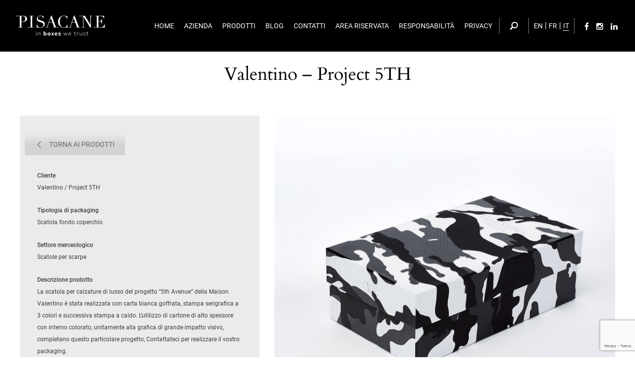

--- FILE ---
content_type: text/html; charset=UTF-8
request_url: https://www.pisacaneboxes.com/work/valentino-project-5th
body_size: 46393
content:
<!DOCTYPE html>
<html lang="it-IT" class="no-js">
<head>
	<meta charset="UTF-8">
	<meta name="viewport" content="width=device-width, initial-scale=1.0, maximum-scale=1.0, user-scalable=no">

	<link rel="profile" href="https://gmpg.org/xfn/11">
	<link rel="pingback" href="https://www.pisacaneboxes.com/xmlrpc.php">

	<meta name='robots' content='index, follow, max-image-preview:large, max-snippet:-1, max-video-preview:-1' />
	<style>img:is([sizes="auto" i], [sizes^="auto," i]) { contain-intrinsic-size: 3000px 1500px }</style>
	<link rel="alternate" hreflang="fr" href="https://www.pisacaneboxes.com/fr/work/valentino-project-5th" />
<link rel="alternate" hreflang="en" href="https://www.pisacaneboxes.com/en/work/valentino-project-5th" />
<link rel="alternate" hreflang="it" href="https://www.pisacaneboxes.com/work/valentino-project-5th" />
<link rel="alternate" hreflang="x-default" href="https://www.pisacaneboxes.com/work/valentino-project-5th" />

<!-- Google Tag Manager for WordPress by gtm4wp.com -->
<script data-cfasync="false" data-pagespeed-no-defer>
	var gtm4wp_datalayer_name = "dataLayer";
	var dataLayer = dataLayer || [];
</script>
<!-- End Google Tag Manager for WordPress by gtm4wp.com -->
	<!-- This site is optimized with the Yoast SEO plugin v26.3 - https://yoast.com/wordpress/plugins/seo/ -->
	<title>Produzione Scatole di Lusso per Scarpe: Valentino – Project 5TH | Pisacane Boxes</title>
	<meta name="description" content="Produzione di scatole per scarpe tipologia fondo coperchio per Valentino – Project 5TH. La Pisacane Boxes progetta e produce scatole e packaging di lusso." />
	<link rel="canonical" href="https://www.pisacaneboxes.com/work/valentino-project-5th" />
	<meta property="og:locale" content="it_IT" />
	<meta property="og:type" content="article" />
	<meta property="og:title" content="Produzione Scatole di Lusso per Scarpe: Valentino – Project 5TH | Pisacane Boxes" />
	<meta property="og:description" content="Produzione di scatole per scarpe tipologia fondo coperchio per Valentino – Project 5TH. La Pisacane Boxes progetta e produce scatole e packaging di lusso." />
	<meta property="og:url" content="https://www.pisacaneboxes.com/work/valentino-project-5th" />
	<meta property="og:site_name" content="Pisacane" />
	<meta property="article:modified_time" content="2018-09-14T10:35:42+00:00" />
	<meta property="og:image" content="https://www.pisacaneboxes.com/wp-content/uploads/2016/09/pisacane_stilllife19020.jpg" />
	<meta property="og:image:width" content="1920" />
	<meta property="og:image:height" content="1280" />
	<meta property="og:image:type" content="image/jpeg" />
	<meta name="twitter:card" content="summary_large_image" />
	<meta name="twitter:label1" content="Tempo di lettura stimato" />
	<meta name="twitter:data1" content="2 minuti" />
	<script type="application/ld+json" class="yoast-schema-graph">{"@context":"https://schema.org","@graph":[{"@type":"WebPage","@id":"https://www.pisacaneboxes.com/work/valentino-project-5th","url":"https://www.pisacaneboxes.com/work/valentino-project-5th","name":"Produzione Scatole di Lusso per Scarpe: Valentino – Project 5TH | Pisacane Boxes","isPartOf":{"@id":"https://www.pisacaneboxes.com/#website"},"primaryImageOfPage":{"@id":"https://www.pisacaneboxes.com/work/valentino-project-5th#primaryimage"},"image":{"@id":"https://www.pisacaneboxes.com/work/valentino-project-5th#primaryimage"},"thumbnailUrl":"https://www.pisacaneboxes.com/wp-content/uploads/2016/09/pisacane_stilllife19020.jpg","datePublished":"2016-09-16T09:46:45+00:00","dateModified":"2018-09-14T10:35:42+00:00","description":"Produzione di scatole per scarpe tipologia fondo coperchio per Valentino – Project 5TH. La Pisacane Boxes progetta e produce scatole e packaging di lusso.","breadcrumb":{"@id":"https://www.pisacaneboxes.com/work/valentino-project-5th#breadcrumb"},"inLanguage":"it-IT","potentialAction":[{"@type":"ReadAction","target":["https://www.pisacaneboxes.com/work/valentino-project-5th"]}]},{"@type":"ImageObject","inLanguage":"it-IT","@id":"https://www.pisacaneboxes.com/work/valentino-project-5th#primaryimage","url":"https://www.pisacaneboxes.com/wp-content/uploads/2016/09/pisacane_stilllife19020.jpg","contentUrl":"https://www.pisacaneboxes.com/wp-content/uploads/2016/09/pisacane_stilllife19020.jpg","width":1920,"height":1280,"caption":"scatola per scarpe camouflage per Valentino"},{"@type":"BreadcrumbList","@id":"https://www.pisacaneboxes.com/work/valentino-project-5th#breadcrumb","itemListElement":[{"@type":"ListItem","position":1,"name":"Home","item":"https://www.pisacaneboxes.com/"},{"@type":"ListItem","position":2,"name":"Valentino &#8211; Project 5TH"}]},{"@type":"WebSite","@id":"https://www.pisacaneboxes.com/#website","url":"https://www.pisacaneboxes.com/","name":"Pisacane","description":"","potentialAction":[{"@type":"SearchAction","target":{"@type":"EntryPoint","urlTemplate":"https://www.pisacaneboxes.com/?s={search_term_string}"},"query-input":{"@type":"PropertyValueSpecification","valueRequired":true,"valueName":"search_term_string"}}],"inLanguage":"it-IT"}]}</script>
	<!-- / Yoast SEO plugin. -->



<link rel="alternate" type="application/rss+xml" title="Pisacane &raquo; Feed" href="https://www.pisacaneboxes.com/feed" />
<link rel="alternate" type="application/rss+xml" title="Pisacane &raquo; Feed dei commenti" href="https://www.pisacaneboxes.com/comments/feed" />
<script type="text/javascript">
/* <![CDATA[ */
window._wpemojiSettings = {"baseUrl":"https:\/\/s.w.org\/images\/core\/emoji\/16.0.1\/72x72\/","ext":".png","svgUrl":"https:\/\/s.w.org\/images\/core\/emoji\/16.0.1\/svg\/","svgExt":".svg","source":{"concatemoji":"https:\/\/www.pisacaneboxes.com\/wp-includes\/js\/wp-emoji-release.min.js?ver=6.8.3"}};
/*! This file is auto-generated */
!function(s,n){var o,i,e;function c(e){try{var t={supportTests:e,timestamp:(new Date).valueOf()};sessionStorage.setItem(o,JSON.stringify(t))}catch(e){}}function p(e,t,n){e.clearRect(0,0,e.canvas.width,e.canvas.height),e.fillText(t,0,0);var t=new Uint32Array(e.getImageData(0,0,e.canvas.width,e.canvas.height).data),a=(e.clearRect(0,0,e.canvas.width,e.canvas.height),e.fillText(n,0,0),new Uint32Array(e.getImageData(0,0,e.canvas.width,e.canvas.height).data));return t.every(function(e,t){return e===a[t]})}function u(e,t){e.clearRect(0,0,e.canvas.width,e.canvas.height),e.fillText(t,0,0);for(var n=e.getImageData(16,16,1,1),a=0;a<n.data.length;a++)if(0!==n.data[a])return!1;return!0}function f(e,t,n,a){switch(t){case"flag":return n(e,"\ud83c\udff3\ufe0f\u200d\u26a7\ufe0f","\ud83c\udff3\ufe0f\u200b\u26a7\ufe0f")?!1:!n(e,"\ud83c\udde8\ud83c\uddf6","\ud83c\udde8\u200b\ud83c\uddf6")&&!n(e,"\ud83c\udff4\udb40\udc67\udb40\udc62\udb40\udc65\udb40\udc6e\udb40\udc67\udb40\udc7f","\ud83c\udff4\u200b\udb40\udc67\u200b\udb40\udc62\u200b\udb40\udc65\u200b\udb40\udc6e\u200b\udb40\udc67\u200b\udb40\udc7f");case"emoji":return!a(e,"\ud83e\udedf")}return!1}function g(e,t,n,a){var r="undefined"!=typeof WorkerGlobalScope&&self instanceof WorkerGlobalScope?new OffscreenCanvas(300,150):s.createElement("canvas"),o=r.getContext("2d",{willReadFrequently:!0}),i=(o.textBaseline="top",o.font="600 32px Arial",{});return e.forEach(function(e){i[e]=t(o,e,n,a)}),i}function t(e){var t=s.createElement("script");t.src=e,t.defer=!0,s.head.appendChild(t)}"undefined"!=typeof Promise&&(o="wpEmojiSettingsSupports",i=["flag","emoji"],n.supports={everything:!0,everythingExceptFlag:!0},e=new Promise(function(e){s.addEventListener("DOMContentLoaded",e,{once:!0})}),new Promise(function(t){var n=function(){try{var e=JSON.parse(sessionStorage.getItem(o));if("object"==typeof e&&"number"==typeof e.timestamp&&(new Date).valueOf()<e.timestamp+604800&&"object"==typeof e.supportTests)return e.supportTests}catch(e){}return null}();if(!n){if("undefined"!=typeof Worker&&"undefined"!=typeof OffscreenCanvas&&"undefined"!=typeof URL&&URL.createObjectURL&&"undefined"!=typeof Blob)try{var e="postMessage("+g.toString()+"("+[JSON.stringify(i),f.toString(),p.toString(),u.toString()].join(",")+"));",a=new Blob([e],{type:"text/javascript"}),r=new Worker(URL.createObjectURL(a),{name:"wpTestEmojiSupports"});return void(r.onmessage=function(e){c(n=e.data),r.terminate(),t(n)})}catch(e){}c(n=g(i,f,p,u))}t(n)}).then(function(e){for(var t in e)n.supports[t]=e[t],n.supports.everything=n.supports.everything&&n.supports[t],"flag"!==t&&(n.supports.everythingExceptFlag=n.supports.everythingExceptFlag&&n.supports[t]);n.supports.everythingExceptFlag=n.supports.everythingExceptFlag&&!n.supports.flag,n.DOMReady=!1,n.readyCallback=function(){n.DOMReady=!0}}).then(function(){return e}).then(function(){var e;n.supports.everything||(n.readyCallback(),(e=n.source||{}).concatemoji?t(e.concatemoji):e.wpemoji&&e.twemoji&&(t(e.twemoji),t(e.wpemoji)))}))}((window,document),window._wpemojiSettings);
/* ]]> */
</script>
<style id='wp-emoji-styles-inline-css' type='text/css'>

	img.wp-smiley, img.emoji {
		display: inline !important;
		border: none !important;
		box-shadow: none !important;
		height: 1em !important;
		width: 1em !important;
		margin: 0 0.07em !important;
		vertical-align: -0.1em !important;
		background: none !important;
		padding: 0 !important;
	}
</style>
<link rel='stylesheet' id='contact-form-7-bootstrap-style-css' href='https://www.pisacaneboxes.com/wp-content/plugins/bootstrap-for-contact-form-7/assets/dist/css/style.min.css?ver=6.8.3' type='text/css' media='all' />
<link rel='stylesheet' id='rs-plugin-settings-css' href='https://www.pisacaneboxes.com/wp-content/plugins/revslider/public/assets/css/settings.css?ver=5.2.5.4' type='text/css' media='all' />
<style id='rs-plugin-settings-inline-css' type='text/css'>
#rs-demo-id {}
</style>
<link rel='stylesheet' id='wpml-legacy-horizontal-list-0-css' href='https://www.pisacaneboxes.com/wp-content/plugins/sitepress-multilingual-cms/templates/language-switchers/legacy-list-horizontal/style.min.css?ver=1' type='text/css' media='all' />
<style id='wpml-legacy-horizontal-list-0-inline-css' type='text/css'>
.wpml-ls-statics-shortcode_actions{background-color:#eeeeee;}.wpml-ls-statics-shortcode_actions, .wpml-ls-statics-shortcode_actions .wpml-ls-sub-menu, .wpml-ls-statics-shortcode_actions a {border-color:#cdcdcd;}.wpml-ls-statics-shortcode_actions a, .wpml-ls-statics-shortcode_actions .wpml-ls-sub-menu a, .wpml-ls-statics-shortcode_actions .wpml-ls-sub-menu a:link, .wpml-ls-statics-shortcode_actions li:not(.wpml-ls-current-language) .wpml-ls-link, .wpml-ls-statics-shortcode_actions li:not(.wpml-ls-current-language) .wpml-ls-link:link {color:#444444;background-color:#ffffff;}.wpml-ls-statics-shortcode_actions .wpml-ls-sub-menu a:hover,.wpml-ls-statics-shortcode_actions .wpml-ls-sub-menu a:focus, .wpml-ls-statics-shortcode_actions .wpml-ls-sub-menu a:link:hover, .wpml-ls-statics-shortcode_actions .wpml-ls-sub-menu a:link:focus {color:#000000;background-color:#eeeeee;}.wpml-ls-statics-shortcode_actions .wpml-ls-current-language > a {color:#444444;background-color:#ffffff;}.wpml-ls-statics-shortcode_actions .wpml-ls-current-language:hover>a, .wpml-ls-statics-shortcode_actions .wpml-ls-current-language>a:focus {color:#000000;background-color:#eeeeee;}
</style>
<link rel='stylesheet' id='cms-navigation-style-base-css' href='https://www.pisacaneboxes.com/wp-content/plugins/wpml-cms-nav/res/css/cms-navigation-base.css?ver=1.5.6' type='text/css' media='screen' />
<link rel='stylesheet' id='cms-navigation-style-css' href='https://www.pisacaneboxes.com/wp-content/plugins/wpml-cms-nav/res/css/cms-navigation.css?ver=1.5.6' type='text/css' media='screen' />
<link rel='stylesheet' id='acfgfs-enqueue-fonts-css' href='//www.pisacaneboxes.com/wp-content/uploads/omgf/acfgfs-enqueue-fonts/acfgfs-enqueue-fonts.css?ver=1663168358' type='text/css' media='all' />
<link rel='stylesheet' id='js_composer_front-css' href='https://www.pisacaneboxes.com/wp-content/plugins/js_composer/assets/css/js_composer.min.css?ver=5.1.1' type='text/css' media='all' />
<link rel='stylesheet' id='wph-twbs-css' href='https://www.pisacaneboxes.com/wp-content/uploads/wp-less-cache/wph-twbs.css?ver=1720793359' type='text/css' media='all' />
<link rel='stylesheet' id='wph-animate-module-css' href='https://www.pisacaneboxes.com/wp-content/themes/pisacane/public/animate.css?ver=6.8.3' type='text/css' media='all' />
<link rel='stylesheet' id='wph-font-awesome-css' href='https://www.pisacaneboxes.com/wp-content/themes/pisacane/public/fonts/font-awesome.css?ver=6.8.3' type='text/css' media='all' />
<link rel='stylesheet' id='wph-unycon-font-css' href='https://www.pisacaneboxes.com/wp-content/themes/pisacane/public/fonts/unycon.css?ver=6.8.3' type='text/css' media='all' />
<link rel='stylesheet' id='wph-style-main-css' href='https://www.pisacaneboxes.com/wp-content/uploads/wp-less-cache/wph-style-main.css?ver=1720793359' type='text/css' media='all' />
<style id='wph-style-main-inline-css' type='text/css'>
.wph-site-header .site-menu > ul > li > a{
padding: 12px 10px;
}
html.wph-fullscreen-nav-open,
body.wph-site-overlay-visible{
overflow:hidden;
height:100%;
}
.reserved_product .static-heading {
    display: none;
}
.calendly-title {
    margin-top: 85px;
    text-align: center;
}
.user-logout-btn{
text-align: right;
}
.single-product-user-logout-btn{
text-align: right;
padding-top: 3em;
}
.reserved-area-title {
    text-align: center;
    font-size: 20px;
}
.alert-warning{
background:#fff;
border-color: #fff;
}
/*.wph-page-hero > .foreground > h1{
    color:#fff;
}*/
.divisoregrigio .vc_sep_line{
    height:0px !important;
    border-top:0px !important;
}
.fasciagrigia{
    background-size:100%;
    background-repeat:no-repeat;
    padding-top:150px;
    padding-bottom:150px;
}
.testataar{
    background-size:100%;
    background-repeat:no-repeat;
}
.titolotestataar{
    padding-top:75px;
    padding-bottom:75px;
}
@media only screen and (max-width: 1400px){
.fasciagrigia{
    padding-top:100px;
    padding-bottom:100px;
}
.titolotestataar{
    padding-top:40px;
    padding-bottom:40px;
}
}
@media only screen and (max-width: 1100px){
.fasciagrigia{
    padding-top:50px;
    padding-bottom:50px;
}
.titolotestataar{
    padding-top:0px;
    padding-bottom:0px;
}
.noipad{
    display:none;
}
    
}   
@media only screen and (max-width: 800px){
.testataar{
    background-size:cover;
    background-position:center center;
}
.fasciagrigia{
    padding-top:25px;
    padding-bottom:25px;
}
.noipad2{
     display:none; 
}
}

@media only screen and (min-width: 650px) and (max-width: 800px){
    .fasciagrigiacolonnadestra{
    width:55% !important;
}
.fasciagrigiacolonnasinistra{
    width:45% !important; 
}
}   
.simobile{
display:none;
    
}    
@media only screen and (max-width: 450px){
.wph-page-hero > .foreground > h1{
    font-size:30px !important;
}
.colonnatextfooter{
    padding-left:15px;
    padding-right: 15px;
}
.fasciagrigia{
    display:none;
}
.simobile{
    display:block;
    background-position:bottom center;
    background-size:100%;
    padding-bottom:250px;
    padding-top:30px;
    background-repeat:no-repeat;
}
}
.user-logout-btn{
    margin-right:15px;
}
#emailnewsletter{
color:#fff !important;
}
#btniscrizionenewsletter::after{
background:none !important;
border: none !important;
}
#btniscrizionenewsletter::before{
background:none !important;
border: none !important;
}
#btniscrizionenewsletter span{
color:#fff !important;
}
#mc4wp-form-1 .alert-warning{
background:none !important;
border: none !importat;
color: #fff !important;
}
#mc4wp-form-1 input{
color: #fff !important;
}
#mc4wp-form-1 .wpcf7-response-output{
border: 1px solid #000 !importat;
}
#mc4wp-form-1 label, #mc4wp-form-1 p a{
color: #fff !important;
}
#formnewsletter .btn{
padding-left: 0px;
padding-right: 0px;
font-size:16px;
}
#mc4wp-form-1 .alert{
border:none !important;
padding-left:0px;
padding-right:0px;
}
#mc4wp-form-1 .fl-input-container{
color: #fff !important;
}
#btniscrizionenewsletter{
    background:none;
padding-left:0px;
border:none;
}
#btniscrizionenewsletter:hover{
opacity:0.8;
}


.wph-site-header { color: #ffffff; background: rgba(0, 0, 0, 1); }
</style>
<link rel='stylesheet' id='wph-child-styles-css' href='https://www.pisacaneboxes.com/wp-content/themes/pisacane/style.css?ver=6.8.3' type='text/css' media='all' />
<script type="text/javascript" id="wpml-cookie-js-extra">
/* <![CDATA[ */
var wpml_cookies = {"wp-wpml_current_language":{"value":"it","expires":1,"path":"\/"}};
var wpml_cookies = {"wp-wpml_current_language":{"value":"it","expires":1,"path":"\/"}};
/* ]]> */
</script>
<script type="text/javascript" src="https://www.pisacaneboxes.com/wp-content/plugins/sitepress-multilingual-cms/res/js/cookies/language-cookie.js?ver=485900" id="wpml-cookie-js" defer="defer" data-wp-strategy="defer"></script>
<script type="text/javascript" src="https://www.pisacaneboxes.com/wp-includes/js/jquery/jquery.min.js?ver=3.7.1" id="jquery-core-js"></script>
<script type="text/javascript" src="https://www.pisacaneboxes.com/wp-includes/js/jquery/jquery-migrate.min.js?ver=3.4.1" id="jquery-migrate-js"></script>
<script type="text/javascript" src="https://www.pisacaneboxes.com/wp-content/plugins/revslider/public/assets/js/jquery.themepunch.tools.min.js?ver=5.2.5.4" id="tp-tools-js"></script>
<script type="text/javascript" src="https://www.pisacaneboxes.com/wp-content/plugins/revslider/public/assets/js/jquery.themepunch.revolution.min.js?ver=5.2.5.4" id="revmin-js"></script>
<!--[if lt IE 9]>
<script type="text/javascript" src="https://www.pisacaneboxes.com/wp-content/themes/pisacane/public/js/vendor/ie_fallback.js?ver=6.8.3" id="ie_fallback_js-js"></script>
<![endif]-->
<script type="text/javascript" src="https://www.pisacaneboxes.com/wp-content/themes/pisacane/public/js/vendor/modernizr.custom.js?ver=6.8.3" id="wph-modernizr-js"></script>
<link rel="https://api.w.org/" href="https://www.pisacaneboxes.com/wp-json/" /><link rel="EditURI" type="application/rsd+xml" title="RSD" href="https://www.pisacaneboxes.com/xmlrpc.php?rsd" />
<link rel='shortlink' href='https://www.pisacaneboxes.com/?p=763' />
<link rel="alternate" title="oEmbed (JSON)" type="application/json+oembed" href="https://www.pisacaneboxes.com/wp-json/oembed/1.0/embed?url=https%3A%2F%2Fwww.pisacaneboxes.com%2Fwork%2Fvalentino-project-5th" />
<link rel="alternate" title="oEmbed (XML)" type="text/xml+oembed" href="https://www.pisacaneboxes.com/wp-json/oembed/1.0/embed?url=https%3A%2F%2Fwww.pisacaneboxes.com%2Fwork%2Fvalentino-project-5th&#038;format=xml" />
<meta name="generator" content="WPML ver:4.8.5 stt:1,4,27;" />

<!-- Google Tag Manager for WordPress by gtm4wp.com -->
<!-- GTM Container placement set to automatic -->
<script data-cfasync="false" data-pagespeed-no-defer>
	var dataLayer_content = {"visitorLoginState":"logged-out","pagePostType":"barch-portfolio","pagePostType2":"single-barch-portfolio","pagePostAuthor":"amministratore"};
	dataLayer.push( dataLayer_content );
</script>
<script data-cfasync="false" data-pagespeed-no-defer>
(function(w,d,s,l,i){w[l]=w[l]||[];w[l].push({'gtm.start':
new Date().getTime(),event:'gtm.js'});var f=d.getElementsByTagName(s)[0],
j=d.createElement(s),dl=l!='dataLayer'?'&l='+l:'';j.async=true;j.src=
'//www.googletagmanager.com/gtm.js?id='+i+dl;f.parentNode.insertBefore(j,f);
})(window,document,'script','dataLayer','GTM-WC38MJ8');
</script>
<!-- End Google Tag Manager for WordPress by gtm4wp.com -->		<style type="text/css">
			div.wpcf7 .ajax-loader {
				background-image: url('https://www.pisacaneboxes.com/wp-content/plugins/contact-form-7/images/ajax-loader.gif');
			}
		</style>
		<!--[if lte IE 9]><link rel="stylesheet" type="text/css" href="https://www.pisacaneboxes.com/wp-content/plugins/js_composer/assets/css/vc_lte_ie9.min.css" media="screen"><![endif]--><link rel="icon" href="https://www.pisacaneboxes.com/wp-content/uploads/2020/11/cropped-logo_bianco_nuovo_small-32x32.png" sizes="32x32" />
<link rel="icon" href="https://www.pisacaneboxes.com/wp-content/uploads/2020/11/cropped-logo_bianco_nuovo_small-192x192.png" sizes="192x192" />
<link rel="apple-touch-icon" href="https://www.pisacaneboxes.com/wp-content/uploads/2020/11/cropped-logo_bianco_nuovo_small-180x180.png" />
<meta name="msapplication-TileImage" content="https://www.pisacaneboxes.com/wp-content/uploads/2020/11/cropped-logo_bianco_nuovo_small-270x270.png" />
<style type="text/css" data-type="vc_shortcodes-custom-css">.vc_custom_1458492398651{padding-top: 35px !important;padding-bottom: 35px !important;}.vc_custom_1458495506074{margin-bottom: 15px !important;}.vc_custom_1458492389400{margin-bottom: 10px !important;}.vc_custom_1458492932543{padding-top: 35px !important;padding-right: 35px !important;padding-bottom: 35px !important;padding-left: 35px !important;background-color: #ebebeb !important;}.vc_custom_1474019175212{background-image: url(https://www.pisacaneboxes.com/wp-content/uploads/2016/09/pisacane_stilllife19020.jpg?id=765) !important;background-position: center !important;background-repeat: no-repeat !important;background-size: cover !important;}.vc_custom_1474963577848{margin-bottom: 28px !important;margin-left: -25px !important;}.vc_custom_1536921337670{margin-bottom: 35px !important;}.vc_custom_1474043473539{background-image: url(https://www.pisacaneboxes.com/wp-content/uploads/2016/09/pisacane_stilllife_macro19316.jpg?id=764) !important;background-position: center !important;background-repeat: no-repeat !important;background-size: cover !important;}</style><noscript><style type="text/css"> .wpb_animate_when_almost_visible { opacity: 1; }</style></noscript>	<script type="text/plain" class="_iub_cs_activate">
      (function(i,s,o,g,r,a,m){i['GoogleAnalyticsObject']=r;i[r]=i[r]||function(){
      (i[r].q=i[r].q||[]).push(arguments)},i[r].l=1*new Date();a=s.createElement(o),
      m=s.getElementsByTagName(o)[0];a.async=1;a.src=g;m.parentNode.insertBefore(a,m)
      })(window,document,'script','https://www.google-analytics.com/analytics.js','ga');
    
      ga('create', 'UA-92211106-1', 'auto');
      ga('send', 'pageview');
    
    </script>

	
<script>
document.addEventListener( 'wpcf7mailsent', function( event ) {
	if (( '221' == event.detail.contactFormId ) || ( '3674' == event.detail.contactFormId ) || ( '1138' == event.detail.contactFormId )) { 
	  
		window.dataLayer = window.dataLayer || [];
		window.dataLayer.push({
			'event': 'submit_contact_form'
		})
	}	
	else if (( '4354' == event.detail.contactFormId ) || ( '3054' == event.detail.contactFormId ) || ( '3055' == event.detail.contactFormId )) { 
	  
		window.dataLayer = window.dataLayer || [];
		window.dataLayer.push({
			'event': 'sign_up'
		})	
  }
}, false );
	

	
</script>	
	
	

	
	
</head>

<body data-rsssl=1 class="wp-singular barch-portfolio-template-default single single-barch-portfolio postid-763 wp-theme-pisacane wph-menu-overlay-black wpb-js-composer js-comp-ver-5.1.1 vc_responsive">


<!-- ========= Preloader ========= -->
<div class="preloader-overlay">
	<div class="preloader main-site-preloader"></div>
</div>


<!-- ========= Scrolling anchor ========= -->
<div id="page-top"></div>


<!-- ========= Header ========= -->


<!-- desktop header -->
<header class="wph-site-header" data-layout="regular" id="header-bar">

	<!-- Logo on the left side -->
	<a href="https://www.pisacaneboxes.com/" class="left-side site-brand">
					<img src="https://www.pisacaneboxes.com/wp-content/uploads/2020/09/logo_bianco_nuovo.png"/>
			</a>

	<!-- Menu, search and socials on the right -->
	<div class="right-side">
		<nav class="site-menu"><ul id="menu-main-menu" class="nav_menu"><li id="menu-item-526" class="menu-item menu-item-type-post_type menu-item-object-page menu-item-home menu-item-526"><a href="https://www.pisacaneboxes.com/">Home</a></li>
<li id="menu-item-576" class="menu-item menu-item-type-post_type menu-item-object-page menu-item-576"><a href="https://www.pisacaneboxes.com/azienda">Azienda</a></li>
<li id="menu-item-606" class="menu-item menu-item-type-post_type menu-item-object-page menu-item-606"><a href="https://www.pisacaneboxes.com/prodotti">Prodotti</a></li>
<li id="menu-item-1963" class="menu-item menu-item-type-post_type menu-item-object-page menu-item-1963"><a href="https://www.pisacaneboxes.com/blog">Blog</a></li>
<li id="menu-item-525" class="menu-item menu-item-type-post_type menu-item-object-page menu-item-525"><a href="https://www.pisacaneboxes.com/contatti">Contatti</a></li>
<li id="menu-item-3345" class="menu-item menu-item-type-post_type menu-item-object-page menu-item-3345"><a href="https://www.pisacaneboxes.com/area-riservata">Area Riservata</a></li>
<li id="menu-item-4956" class="menu-item menu-item-type-post_type menu-item-object-page menu-item-4956"><a href="https://www.pisacaneboxes.com/responsabilita">Responsabilità</a></li>
<li id="menu-item-2065" class="menu-item menu-item-type-custom menu-item-object-custom menu-item-2065"><a href="https://www.pisacaneboxes.com/wp-content/uploads/2022/01/8.6WEB_04-pagina-web-privacy.pdf">Privacy</a></li>
</ul></nav>
		
<div class="site-search">

	<span>&nbsp;</span>
	<i class="toggle-icon unycon unycon-search"></i>
	<div class="hidden-form">
<form role="search" method="get" id="searchform" class="searchform" action="https://www.pisacaneboxes.com/">
	<input type="text" name="s"
	       data-mh="searchform"
	       autocomplete="off"
	       value=""
	       placeholder="Cerca"/>

    <button class="submit-btn" data-mh="searchform"><i class="unycon unycon-search"></i></button>
</form></div>

</div>		<div id="language_selector"><div class="lang_selector"><a  href="https://www.pisacaneboxes.com/en/work/valentino-project-5th"><span>EN</span></a> | <a  href="https://www.pisacaneboxes.com/fr/work/valentino-project-5th"><span>FR</span></a> | <a  class="active" href="https://www.pisacaneboxes.com/work/valentino-project-5th"><span>IT</span></a></div></div>
		<div class="site-socials">
			<a href="https://www.facebook.com/Pisacane-Boxes-1803595056593951/">
				<i class="fa fa-facebook" aria-hidden="true"></i>			</a>

		
			<a href="https://www.instagram.com/pisacane_boxes/">
				<i class="fa fa-instagram" aria-hidden="true"></i>			</a>

		
			<a href="https://www.linkedin.com/company/pisacane-srl/">
				<i class="fa fa-linkedin" aria-hidden="true"></i>			</a>

		</div>
	</div>

</header>


<!-- mobile header -->

<header class="wph-site-header" data-layout="fullscreen">

	<!-- Logo on the left side -->
	<a href="https://www.pisacaneboxes.com/" class="left-side site-brand">
					<img src="https://www.pisacaneboxes.com/wp-content/uploads/2020/09/logo_bianco_nuovo.png"/>
			</a>

	<!-- Menu toggle on the right -->
	<div class="right-side">
		<a href="javascript: return false;" class="fullscreen-menu-toggle" id="exit">
			<span>Menu</span>
			<i class="menu-bars"><i class="first"></i><i class="second"></i><i class="third"></i></i>
		</a>
	</div>

</header>


<!-- navigation -->
<div id="wph-fullscreen-navigation">

	<div class="searchform">
<form role="search" method="get" id="searchform" class="searchform" action="https://www.pisacaneboxes.com/">
	<input type="text" name="s"
	       data-mh="searchform"
	       autocomplete="off"
	       value=""
	       placeholder="Cerca"/>

    <button class="submit-btn" data-mh="searchform"><i class="unycon unycon-search"></i></button>
</form></div>
	<nav><ul id="menu-main-menu-1" class="nav_menu"><li class="menu-item menu-item-type-post_type menu-item-object-page menu-item-home menu-item-526"><a href="https://www.pisacaneboxes.com/">Home</a></li>
<li class="menu-item menu-item-type-post_type menu-item-object-page menu-item-576"><a href="https://www.pisacaneboxes.com/azienda">Azienda</a></li>
<li class="menu-item menu-item-type-post_type menu-item-object-page menu-item-606"><a href="https://www.pisacaneboxes.com/prodotti">Prodotti</a></li>
<li class="menu-item menu-item-type-post_type menu-item-object-page menu-item-1963"><a href="https://www.pisacaneboxes.com/blog">Blog</a></li>
<li class="menu-item menu-item-type-post_type menu-item-object-page menu-item-525"><a href="https://www.pisacaneboxes.com/contatti">Contatti</a></li>
<li class="menu-item menu-item-type-post_type menu-item-object-page menu-item-3345"><a href="https://www.pisacaneboxes.com/area-riservata">Area Riservata</a></li>
<li class="menu-item menu-item-type-post_type menu-item-object-page menu-item-4956"><a href="https://www.pisacaneboxes.com/responsabilita">Responsabilità</a></li>
<li class="menu-item menu-item-type-custom menu-item-object-custom menu-item-2065"><a href="https://www.pisacaneboxes.com/wp-content/uploads/2022/01/8.6WEB_04-pagina-web-privacy.pdf">Privacy</a></li>
</ul></nav>
	<div class="socials">
			<a href="https://www.facebook.com/Pisacane-Boxes-1803595056593951/">
				<i class="fa fa-facebook" aria-hidden="true"></i>			</a>

		
			<a href="https://www.instagram.com/pisacane_boxes/">
				<i class="fa fa-instagram" aria-hidden="true"></i>			</a>

		
			<a href="https://www.linkedin.com/company/pisacane-srl/">
				<i class="fa fa-linkedin" aria-hidden="true"></i>			</a>

		</div>

</div>

<!-- ========= Avoid header overlap ========= -->
<div class="wph-header-spacer"></div>







<section class="container vc_enabled" id="wph-main-container"><div class="vc_row wpb_row vc_row-fluid vc_custom_1458492398651"><div class="wpb_column vc_column_container vc_col-sm-12"><div class="vc_column-inner "><div class="wpb_wrapper"><h1 style="font-size: 36px;color: #000000;text-align: center" class="vc_custom_heading vc_custom_1458492389400" >Valentino &#8211; Project 5TH</h1><div style="font-size: 18px;color: #000000;text-align: center" class="vc_custom_heading text-italic headings-font" ></div></div></div></div></div><div class="vc_row wpb_row vc_row-fluid vc_column-gap-30 vc_row-o-equal-height vc_row-flex"><div class="wph-fixwith-column wow fadeInLeft wpb_column vc_column_container vc_col-sm-12 vc_col-md-5 vc_col-sm-offset-0 vc_col-has-fill"><div class="vc_column-inner vc_custom_1458492932543"><div class="wpb_wrapper"><div class="vc_btn3-container  btn-no-bgimgb vc_btn3-left vc_custom_1474963577848" >
	<a style="background-color:rgb(211,211,211);background-color:rgba(211,211,211,0.01); color:#6a6a6a;" class="vc_general vc_btn3 vc_btn3-size-md vc_btn3-shape-rounded vc_btn3-style-custom vc_btn3-icon-left" href="https://www.pisacaneboxes.com/prodotti" title=""><i class="vc_btn3-icon entypo-icon entypo-icon-left-open-big"></i> TORNA AI PRODOTTI</a></div>
<div class="wph-styled-input  vc_custom_1536921337670 default-font" style="font-size:12px;line-height:24px;color:#3d3d3d;">
	<strong>Cliente</strong><br />
Valentino / Project 5TH</p>
<p><strong>Tipologia di packaging</strong><br />
Scatola fondo coperchio</p>
<p><strong>Settore merceologico</strong><br />
Scatole per scarpe</p>
<p><strong>Descrizione prodotto</strong><br />
La scatola per calzature di lusso del progetto “5th Avenue” della Maison Valentino è stata realizzata con carta bianca goffrata, stampa serigrafica a 3 colori e successiva stampa a caldo. L’utilizzo di cartone di alto spessore con interno colorato, unitamente alla grafica di grande impatto visivo, completano questo particolare progetto, Contattateci per realizzare il vostro packaging.
</div><div class="wph-adjacent-posts " style="color: #000000;"><div class="inner-wrap">

	<a href="https://www.pisacaneboxes.com/work/officine-creative" class="prev"><div class="inner-table">
		<div class="inner-icon"><i class="unycon unycon-angle-left"></i></div>
		<div class="text">Precedente<br/></div>
	</div></a>

	<a href="https://www.pisacaneboxes.com/work/valentino-project-af" class="next"><div class="inner-table">
		<div class="text">Successivo<br/></div>
		<div class="inner-icon"><i class="unycon unycon-angle-right"></i></div>
	</div></a>

</div></div></div></div></div><div class="wow fadeIn wpb_column vc_column_container vc_col-sm-12 vc_col-md-7 vc_col-has-fill"><div class="vc_column-inner vc_custom_1474019175212"><div class="wpb_wrapper"><div class="vc_empty_space"   style="height: 500px" ><span class="vc_empty_space_inner"></span></div>
</div></div></div></div><div class="vc_row wpb_row vc_row-fluid vc_custom_1458495506074 vc_column-gap-30"><div class="wpb_column vc_column_container vc_col-sm-12 vc_col-has-fill"><div class="vc_column-inner vc_custom_1474043473539"><div class="wpb_wrapper"><div class="vc_empty_space"   style="height: 600px" ><span class="vc_empty_space_inner"></span></div>
</div></div></div></div>
</section><script>
window.dataLayer = window.dataLayer || [];
window.dataLayer.push({
  'event': 'view_item',
  'item_name': 'Valentino &#8211; Project 5TH',
 });
</script>



<!-- ========= Internal elements ========= -->
<div class="wph-site-overlay"></div>


<!-- ========= Footer ========= -->
<footer class="wph-site-footer" data-scheme="dark">

	<!-- widget area -->
		<div class="container widgets-area">
		<div class="block-grid-xs-1 block-grid-sm-2 block-grid-md-3">
			<div id="text-4" class="item site-widget widget_text"><h1 class="widget-title"><span>Pisacane srl</span></h1>			<div class="textwidget">Via dell'Industria, 25 <br>
62010 Pollenza (Mc) <br>
p.i. IT 01121310435 <br>
c.s. € 100.000,00 i.v.<br>
<a href="https://www.iubenda.com/privacy-policy/46839373/cookie-policy" class="iubenda-cs-preferences-link" title="Cookie Policy ">Preferenze Cookie Policy</a></div>
		</div><div id="text-5" class="item site-widget widget_text"><h1 class="widget-title"><span>Contatti</span></h1>			<div class="textwidget">Ph <a href="tel:+39 0733 201002">+39 0733 201002</a> <br>
Fx +39 0733 201003<br>
 <a href="mailto:info@pisacaneboxes.com" title="info@pisacaneboxes.com">info@pisacaneboxes.com</a></div>
		</div><div id="text-10" class="item site-widget widget_text"><h1 class="widget-title"><span>Newsletter</span></h1>			<div class="textwidget"><script>(function() {
	window.mc4wp = window.mc4wp || {
		listeners: [],
		forms: {
			on: function(evt, cb) {
				window.mc4wp.listeners.push(
					{
						event   : evt,
						callback: cb
					}
				);
			}
		}
	}
})();
</script><!-- Mailchimp for WordPress v4.10.8 - https://wordpress.org/plugins/mailchimp-for-wp/ --><form id="mc4wp-form-1" class="mc4wp-form mc4wp-form-4784" method="post" data-id="4784" data-name="Newsletter Italiano" ><div class="mc4wp-form-fields"><input type="email" name="EMAIL" placeholder="Inserisci l'email" class="fl-input" required />
<input name="AGREE_TO_TERMS" type="checkbox" value="1" required=""> Ho letto e compreso l’informativa privacy ed autorizzo al trattamento dei miei dati personali per l’invio di comunicazioni commerciali
<p style="font-style: italic;"><a href="https://www.iubenda.com/privacy-policy/46839373" target="_blank">Per maggiori informazioni clicca qui</a></p>
<input type="submit" id="btniscrizionenewsletter"  value="ISCRIVITI" />
</div><label style="display: none !important;">Lascia questo campo vuoto se sei umano: <input type="text" name="_mc4wp_honeypot" value="" tabindex="-1" autocomplete="off" /></label><input type="hidden" name="_mc4wp_timestamp" value="1769709087" /><input type="hidden" name="_mc4wp_form_id" value="4784" /><input type="hidden" name="_mc4wp_form_element_id" value="mc4wp-form-1" /><div class="mc4wp-response"></div></form><!-- / Mailchimp for WordPress Plugin -->
</div>
		</div>		</div>
	</div>
	
	<!-- copyright & menu line -->
	<div class="container copyright-line">
		<div class="text">Copyright &copy; 2025 Pisacane</div>
		<nav><ul id="menu-main-menu-2" class="nav_menu"><li class="menu-item menu-item-type-post_type menu-item-object-page menu-item-home menu-item-526"><a href="https://www.pisacaneboxes.com/">Home</a></li>
<li class="menu-item menu-item-type-post_type menu-item-object-page menu-item-576"><a href="https://www.pisacaneboxes.com/azienda">Azienda</a></li>
<li class="menu-item menu-item-type-post_type menu-item-object-page menu-item-606"><a href="https://www.pisacaneboxes.com/prodotti">Prodotti</a></li>
<li class="menu-item menu-item-type-post_type menu-item-object-page menu-item-1963"><a href="https://www.pisacaneboxes.com/blog">Blog</a></li>
<li class="menu-item menu-item-type-post_type menu-item-object-page menu-item-525"><a href="https://www.pisacaneboxes.com/contatti">Contatti</a></li>
<li class="menu-item menu-item-type-post_type menu-item-object-page menu-item-3345"><a href="https://www.pisacaneboxes.com/area-riservata">Area Riservata</a></li>
<li class="menu-item menu-item-type-post_type menu-item-object-page menu-item-4956"><a href="https://www.pisacaneboxes.com/responsabilita">Responsabilità</a></li>
<li class="menu-item menu-item-type-custom menu-item-object-custom menu-item-2065"><a href="https://www.pisacaneboxes.com/wp-content/uploads/2022/01/8.6WEB_04-pagina-web-privacy.pdf">Privacy</a></li>
</ul></nav>
	</div>

</footer>
<script>
document.getElementById("menu-item-526").onclick = function() {
window.dataLayer = window.dataLayer || [];
window.dataLayer.push({
  'event': 'click_menu_item',
  'menu_item_name': 'Home',
 });
};
	
document.getElementById("menu-item-576").onclick = function() {
window.dataLayer = window.dataLayer || [];
window.dataLayer.push({
  'event': 'click_menu_item',
  'menu_item_name': 'Azienda',
 });
};
	
	document.getElementById("menu-item-606").onclick = function() {
window.dataLayer = window.dataLayer || [];
window.dataLayer.push({
  'event': 'click_menu_item',
  'menu_item_name': 'Prodotti',
 });
};
	
	document.getElementById("menu-item-1963").onclick = function() {
window.dataLayer = window.dataLayer || [];
window.dataLayer.push({
  'event': 'click_menu_item',
  'menu_item_name': 'Blog',
 });
};
	
	document.getElementById("menu-item-525").onclick = function() {
window.dataLayer = window.dataLayer || [];
window.dataLayer.push({
  'event': 'click_menu_item',
  'menu_item_name': 'Contatti',
 });
};
	
	document.getElementById("menu-item-3345").onclick = function() {
window.dataLayer = window.dataLayer || [];
window.dataLayer.push({
  'event': 'click_menu_item',
  'menu_item_name': 'Area riservata',
 });
};
	
	document.getElementById("menu-item-3635").onclick = function() {
window.dataLayer = window.dataLayer || [];
window.dataLayer.push({
  'event': 'click_menu_item',
  'menu_item_name': 'Responsabilità',
 });
};
	
	document.getElementById("menu-item-2065").onclick = function() {
window.dataLayer = window.dataLayer || [];
window.dataLayer.push({
  'event': 'click_menu_item',
  'menu_item_name': 'Privacy',
 });
};

	

document.getElementsByClassName("cat-item-2").onclick = function() {
	window.dataLayer = window.dataLayer || [];
	window.dataLayer.push({
	  'event': 'click_blog_category',
	  'blog_category_name': 'Architecture'
	 });
};
	
	document.getElementsByClassName("cat-item-81").onclick = function() {
	window.dataLayer = window.dataLayer || [];
	window.dataLayer.push({
	  'event': 'click_blog_category',
	  'blog_category_name': 'Eventi'
	 });
};
	
	document.getElementsByClassName("cat-item-83").onclick = function() {
	window.dataLayer = window.dataLayer || [];
	window.dataLayer.push({
	  'event': 'click_blog_category',
	  'blog_category_name': 'Innovazione'
	 });
	};	
		document.getElementsByClassName("cat-item-79").onclick = function() {
	window.dataLayer = window.dataLayer || [];
	window.dataLayer.push({
	  'event': 'click_blog_category',
	  'blog_category_name': 'News'
	 });
	};		
			document.getElementsByClassName("cat-item-1").onclick = function() {
	window.dataLayer = window.dataLayer || [];
	window.dataLayer.push({
	  'event': 'click_blog_category',
	  'blog_category_name': 'Non categorizzato'
	 });
	};			
				document.getElementsByClassName("cat-item-82").onclick = function() {
	window.dataLayer = window.dataLayer || [];
	window.dataLayer.push({
	  'event': 'click_blog_category',
	  'blog_category_name': 'Partnership'
	 });
};

	
</script>

<script>
	mc4wp.forms.on('subscribed', function(form) {
window.dataLayer = window.dataLayer || [];
window.dataLayer.push({
   'event': 'submit_newsletter_form'
});
		});
</script>

							  


<!-- ========= WordPress JS code ========= -->
<script type="speculationrules">
{"prefetch":[{"source":"document","where":{"and":[{"href_matches":"\/*"},{"not":{"href_matches":["\/wp-*.php","\/wp-admin\/*","\/wp-content\/uploads\/*","\/wp-content\/*","\/wp-content\/plugins\/*","\/wp-content\/themes\/pisacane\/*","\/*\\?(.+)"]}},{"not":{"selector_matches":"a[rel~=\"nofollow\"]"}},{"not":{"selector_matches":".no-prefetch, .no-prefetch a"}}]},"eagerness":"conservative"}]}
</script>
<script>(function() {function maybePrefixUrlField () {
  const value = this.value.trim()
  if (value !== '' && value.indexOf('http') !== 0) {
    this.value = 'http://' + value
  }
}

const urlFields = document.querySelectorAll('.mc4wp-form input[type="url"]')
for (let j = 0; j < urlFields.length; j++) {
  urlFields[j].addEventListener('blur', maybePrefixUrlField)
}
})();</script><link rel='stylesheet' id='vc_entypo-css' href='https://www.pisacaneboxes.com/wp-content/plugins/js_composer/assets/css/lib/vc-entypo/vc_entypo.min.css?ver=5.1.1' type='text/css' media='all' />
<script type="text/javascript" src="https://www.pisacaneboxes.com/wp-includes/js/dist/hooks.min.js?ver=4d63a3d491d11ffd8ac6" id="wp-hooks-js"></script>
<script type="text/javascript" src="https://www.pisacaneboxes.com/wp-includes/js/dist/i18n.min.js?ver=5e580eb46a90c2b997e6" id="wp-i18n-js"></script>
<script type="text/javascript" id="wp-i18n-js-after">
/* <![CDATA[ */
wp.i18n.setLocaleData( { 'text direction\u0004ltr': [ 'ltr' ] } );
/* ]]> */
</script>
<script type="text/javascript" src="https://www.pisacaneboxes.com/wp-content/plugins/contact-form-7/includes/swv/js/index.js?ver=6.1.3" id="swv-js"></script>
<script type="text/javascript" id="contact-form-7-js-translations">
/* <![CDATA[ */
( function( domain, translations ) {
	var localeData = translations.locale_data[ domain ] || translations.locale_data.messages;
	localeData[""].domain = domain;
	wp.i18n.setLocaleData( localeData, domain );
} )( "contact-form-7", {"translation-revision-date":"2025-10-12 12:55:13+0000","generator":"GlotPress\/4.0.3","domain":"messages","locale_data":{"messages":{"":{"domain":"messages","plural-forms":"nplurals=2; plural=n != 1;","lang":"it"},"This contact form is placed in the wrong place.":["Questo modulo di contatto \u00e8 posizionato nel posto sbagliato."],"Error:":["Errore:"]}},"comment":{"reference":"includes\/js\/index.js"}} );
/* ]]> */
</script>
<script type="text/javascript" id="contact-form-7-js-before">
/* <![CDATA[ */
var wpcf7 = {
    "api": {
        "root": "https:\/\/www.pisacaneboxes.com\/wp-json\/",
        "namespace": "contact-form-7\/v1"
    }
};
/* ]]> */
</script>
<script type="text/javascript" src="https://www.pisacaneboxes.com/wp-content/plugins/contact-form-7/includes/js/index.js?ver=6.1.3" id="contact-form-7-js"></script>
<script type="text/javascript" src="https://www.pisacaneboxes.com/wp-includes/js/jquery/jquery.form.min.js?ver=4.3.0" id="jquery-form-js"></script>
<script type="text/javascript" src="https://www.pisacaneboxes.com/wp-content/plugins/bootstrap-for-contact-form-7/assets/dist/js/scripts.min.js?ver=1.4.8" id="contact-form-7-bootstrap-js"></script>
<script type="text/javascript" src="https://www.pisacaneboxes.com/wp-content/plugins/duracelltomi-google-tag-manager/dist/js/gtm4wp-contact-form-7-tracker.js?ver=1.22.1" id="gtm4wp-contact-form-7-tracker-js"></script>
<script type="text/javascript" src="https://www.google.com/recaptcha/api.js?render=6LekcFsrAAAAAIwd-Xp5JsWq0fwxh6lNYSo9dxIp&amp;ver=3.0" id="google-recaptcha-js"></script>
<script type="text/javascript" src="https://www.pisacaneboxes.com/wp-includes/js/dist/vendor/wp-polyfill.min.js?ver=3.15.0" id="wp-polyfill-js"></script>
<script type="text/javascript" id="wpcf7-recaptcha-js-before">
/* <![CDATA[ */
var wpcf7_recaptcha = {
    "sitekey": "6LekcFsrAAAAAIwd-Xp5JsWq0fwxh6lNYSo9dxIp",
    "actions": {
        "homepage": "homepage",
        "contactform": "contactform"
    }
};
/* ]]> */
</script>
<script type="text/javascript" src="https://www.pisacaneboxes.com/wp-content/plugins/contact-form-7/modules/recaptcha/index.js?ver=6.1.3" id="wpcf7-recaptcha-js"></script>
<script type="text/javascript" src="https://www.pisacaneboxes.com/wp-content/themes/pisacane/public/js/assets.js?ver=6.8.3" id="wph-assets-js-js"></script>
<script type="text/javascript" src="https://www.pisacaneboxes.com/wp-content/themes/pisacane/public/js/controllers.js?ver=6.8.3" id="wph-controllers-js-js"></script>
<script type="text/javascript" src="https://www.pisacaneboxes.com/wp-content/plugins/js_composer/assets/js/dist/js_composer_front.min.js?ver=5.1.1" id="wpb_composer_front_js-js"></script>
<script type="text/javascript" defer src="https://www.pisacaneboxes.com/wp-content/plugins/mailchimp-for-wp/assets/js/forms.js?ver=4.10.8" id="mc4wp-forms-api-js"></script>
		<script type="text/javascript">if (jQuery('.page-template-portfolio-listing').length > 0) {
	jQuery( document ).ajaxComplete(function() {
	    var $ = jQuery,
	        $elems = $('.vh-center-js');
	    if (!$elems.length) {
	        $(window).unbind('wph.recalc.cr-js');
	        return;
	    }
	    // start processing
	    $elems.each(function () {
	        var $this = $(this),
	            w = $this.outerWidth(),
	            h = $this.outerHeight();
	            $this.css('margin-top', -1 * Math.floor((h / 2)));
	            $this.css('margin-left', -1 * Math.floor((w / 2)));
	    });
	});
};

var $ = jQuery;
if ($ ('.home').length > 0) {
var top = jQuery('#first-section').offset().top;
$(window).scroll(function() {
  var scrollTop = $(window).scrollTop();
  if ( scrollTop > $('#first-section').offset().top ) { 
    $('#header-bar').css('background-color', '#000');
  }
  else{
    $('#header-bar').css('background-color', 'rgba(255, 255, 255, 0)');
  }
});
}

$("#exit").click(function() {
var isIphone = navigator.userAgent.match(/(iPod|iPhone|iPad)/) 
var isSafari = !!navigator.userAgent.match(/Version\/[\d\.]+.*Safari/);
if(isIphone || isSafari){
       $("#wph-fullscreen-navigation").css({"top": "73px"});
}
});</script>
		
<style type="text/css">
	#text-10 .wpcf7-response-output{
border: 1px solid #000 !importat;
}
</style>

</body></html>

--- FILE ---
content_type: text/html; charset=utf-8
request_url: https://www.google.com/recaptcha/api2/anchor?ar=1&k=6LekcFsrAAAAAIwd-Xp5JsWq0fwxh6lNYSo9dxIp&co=aHR0cHM6Ly93d3cucGlzYWNhbmVib3hlcy5jb206NDQz&hl=en&v=N67nZn4AqZkNcbeMu4prBgzg&size=invisible&anchor-ms=20000&execute-ms=30000&cb=ng8inxn71asl
body_size: 48766
content:
<!DOCTYPE HTML><html dir="ltr" lang="en"><head><meta http-equiv="Content-Type" content="text/html; charset=UTF-8">
<meta http-equiv="X-UA-Compatible" content="IE=edge">
<title>reCAPTCHA</title>
<style type="text/css">
/* cyrillic-ext */
@font-face {
  font-family: 'Roboto';
  font-style: normal;
  font-weight: 400;
  font-stretch: 100%;
  src: url(//fonts.gstatic.com/s/roboto/v48/KFO7CnqEu92Fr1ME7kSn66aGLdTylUAMa3GUBHMdazTgWw.woff2) format('woff2');
  unicode-range: U+0460-052F, U+1C80-1C8A, U+20B4, U+2DE0-2DFF, U+A640-A69F, U+FE2E-FE2F;
}
/* cyrillic */
@font-face {
  font-family: 'Roboto';
  font-style: normal;
  font-weight: 400;
  font-stretch: 100%;
  src: url(//fonts.gstatic.com/s/roboto/v48/KFO7CnqEu92Fr1ME7kSn66aGLdTylUAMa3iUBHMdazTgWw.woff2) format('woff2');
  unicode-range: U+0301, U+0400-045F, U+0490-0491, U+04B0-04B1, U+2116;
}
/* greek-ext */
@font-face {
  font-family: 'Roboto';
  font-style: normal;
  font-weight: 400;
  font-stretch: 100%;
  src: url(//fonts.gstatic.com/s/roboto/v48/KFO7CnqEu92Fr1ME7kSn66aGLdTylUAMa3CUBHMdazTgWw.woff2) format('woff2');
  unicode-range: U+1F00-1FFF;
}
/* greek */
@font-face {
  font-family: 'Roboto';
  font-style: normal;
  font-weight: 400;
  font-stretch: 100%;
  src: url(//fonts.gstatic.com/s/roboto/v48/KFO7CnqEu92Fr1ME7kSn66aGLdTylUAMa3-UBHMdazTgWw.woff2) format('woff2');
  unicode-range: U+0370-0377, U+037A-037F, U+0384-038A, U+038C, U+038E-03A1, U+03A3-03FF;
}
/* math */
@font-face {
  font-family: 'Roboto';
  font-style: normal;
  font-weight: 400;
  font-stretch: 100%;
  src: url(//fonts.gstatic.com/s/roboto/v48/KFO7CnqEu92Fr1ME7kSn66aGLdTylUAMawCUBHMdazTgWw.woff2) format('woff2');
  unicode-range: U+0302-0303, U+0305, U+0307-0308, U+0310, U+0312, U+0315, U+031A, U+0326-0327, U+032C, U+032F-0330, U+0332-0333, U+0338, U+033A, U+0346, U+034D, U+0391-03A1, U+03A3-03A9, U+03B1-03C9, U+03D1, U+03D5-03D6, U+03F0-03F1, U+03F4-03F5, U+2016-2017, U+2034-2038, U+203C, U+2040, U+2043, U+2047, U+2050, U+2057, U+205F, U+2070-2071, U+2074-208E, U+2090-209C, U+20D0-20DC, U+20E1, U+20E5-20EF, U+2100-2112, U+2114-2115, U+2117-2121, U+2123-214F, U+2190, U+2192, U+2194-21AE, U+21B0-21E5, U+21F1-21F2, U+21F4-2211, U+2213-2214, U+2216-22FF, U+2308-230B, U+2310, U+2319, U+231C-2321, U+2336-237A, U+237C, U+2395, U+239B-23B7, U+23D0, U+23DC-23E1, U+2474-2475, U+25AF, U+25B3, U+25B7, U+25BD, U+25C1, U+25CA, U+25CC, U+25FB, U+266D-266F, U+27C0-27FF, U+2900-2AFF, U+2B0E-2B11, U+2B30-2B4C, U+2BFE, U+3030, U+FF5B, U+FF5D, U+1D400-1D7FF, U+1EE00-1EEFF;
}
/* symbols */
@font-face {
  font-family: 'Roboto';
  font-style: normal;
  font-weight: 400;
  font-stretch: 100%;
  src: url(//fonts.gstatic.com/s/roboto/v48/KFO7CnqEu92Fr1ME7kSn66aGLdTylUAMaxKUBHMdazTgWw.woff2) format('woff2');
  unicode-range: U+0001-000C, U+000E-001F, U+007F-009F, U+20DD-20E0, U+20E2-20E4, U+2150-218F, U+2190, U+2192, U+2194-2199, U+21AF, U+21E6-21F0, U+21F3, U+2218-2219, U+2299, U+22C4-22C6, U+2300-243F, U+2440-244A, U+2460-24FF, U+25A0-27BF, U+2800-28FF, U+2921-2922, U+2981, U+29BF, U+29EB, U+2B00-2BFF, U+4DC0-4DFF, U+FFF9-FFFB, U+10140-1018E, U+10190-1019C, U+101A0, U+101D0-101FD, U+102E0-102FB, U+10E60-10E7E, U+1D2C0-1D2D3, U+1D2E0-1D37F, U+1F000-1F0FF, U+1F100-1F1AD, U+1F1E6-1F1FF, U+1F30D-1F30F, U+1F315, U+1F31C, U+1F31E, U+1F320-1F32C, U+1F336, U+1F378, U+1F37D, U+1F382, U+1F393-1F39F, U+1F3A7-1F3A8, U+1F3AC-1F3AF, U+1F3C2, U+1F3C4-1F3C6, U+1F3CA-1F3CE, U+1F3D4-1F3E0, U+1F3ED, U+1F3F1-1F3F3, U+1F3F5-1F3F7, U+1F408, U+1F415, U+1F41F, U+1F426, U+1F43F, U+1F441-1F442, U+1F444, U+1F446-1F449, U+1F44C-1F44E, U+1F453, U+1F46A, U+1F47D, U+1F4A3, U+1F4B0, U+1F4B3, U+1F4B9, U+1F4BB, U+1F4BF, U+1F4C8-1F4CB, U+1F4D6, U+1F4DA, U+1F4DF, U+1F4E3-1F4E6, U+1F4EA-1F4ED, U+1F4F7, U+1F4F9-1F4FB, U+1F4FD-1F4FE, U+1F503, U+1F507-1F50B, U+1F50D, U+1F512-1F513, U+1F53E-1F54A, U+1F54F-1F5FA, U+1F610, U+1F650-1F67F, U+1F687, U+1F68D, U+1F691, U+1F694, U+1F698, U+1F6AD, U+1F6B2, U+1F6B9-1F6BA, U+1F6BC, U+1F6C6-1F6CF, U+1F6D3-1F6D7, U+1F6E0-1F6EA, U+1F6F0-1F6F3, U+1F6F7-1F6FC, U+1F700-1F7FF, U+1F800-1F80B, U+1F810-1F847, U+1F850-1F859, U+1F860-1F887, U+1F890-1F8AD, U+1F8B0-1F8BB, U+1F8C0-1F8C1, U+1F900-1F90B, U+1F93B, U+1F946, U+1F984, U+1F996, U+1F9E9, U+1FA00-1FA6F, U+1FA70-1FA7C, U+1FA80-1FA89, U+1FA8F-1FAC6, U+1FACE-1FADC, U+1FADF-1FAE9, U+1FAF0-1FAF8, U+1FB00-1FBFF;
}
/* vietnamese */
@font-face {
  font-family: 'Roboto';
  font-style: normal;
  font-weight: 400;
  font-stretch: 100%;
  src: url(//fonts.gstatic.com/s/roboto/v48/KFO7CnqEu92Fr1ME7kSn66aGLdTylUAMa3OUBHMdazTgWw.woff2) format('woff2');
  unicode-range: U+0102-0103, U+0110-0111, U+0128-0129, U+0168-0169, U+01A0-01A1, U+01AF-01B0, U+0300-0301, U+0303-0304, U+0308-0309, U+0323, U+0329, U+1EA0-1EF9, U+20AB;
}
/* latin-ext */
@font-face {
  font-family: 'Roboto';
  font-style: normal;
  font-weight: 400;
  font-stretch: 100%;
  src: url(//fonts.gstatic.com/s/roboto/v48/KFO7CnqEu92Fr1ME7kSn66aGLdTylUAMa3KUBHMdazTgWw.woff2) format('woff2');
  unicode-range: U+0100-02BA, U+02BD-02C5, U+02C7-02CC, U+02CE-02D7, U+02DD-02FF, U+0304, U+0308, U+0329, U+1D00-1DBF, U+1E00-1E9F, U+1EF2-1EFF, U+2020, U+20A0-20AB, U+20AD-20C0, U+2113, U+2C60-2C7F, U+A720-A7FF;
}
/* latin */
@font-face {
  font-family: 'Roboto';
  font-style: normal;
  font-weight: 400;
  font-stretch: 100%;
  src: url(//fonts.gstatic.com/s/roboto/v48/KFO7CnqEu92Fr1ME7kSn66aGLdTylUAMa3yUBHMdazQ.woff2) format('woff2');
  unicode-range: U+0000-00FF, U+0131, U+0152-0153, U+02BB-02BC, U+02C6, U+02DA, U+02DC, U+0304, U+0308, U+0329, U+2000-206F, U+20AC, U+2122, U+2191, U+2193, U+2212, U+2215, U+FEFF, U+FFFD;
}
/* cyrillic-ext */
@font-face {
  font-family: 'Roboto';
  font-style: normal;
  font-weight: 500;
  font-stretch: 100%;
  src: url(//fonts.gstatic.com/s/roboto/v48/KFO7CnqEu92Fr1ME7kSn66aGLdTylUAMa3GUBHMdazTgWw.woff2) format('woff2');
  unicode-range: U+0460-052F, U+1C80-1C8A, U+20B4, U+2DE0-2DFF, U+A640-A69F, U+FE2E-FE2F;
}
/* cyrillic */
@font-face {
  font-family: 'Roboto';
  font-style: normal;
  font-weight: 500;
  font-stretch: 100%;
  src: url(//fonts.gstatic.com/s/roboto/v48/KFO7CnqEu92Fr1ME7kSn66aGLdTylUAMa3iUBHMdazTgWw.woff2) format('woff2');
  unicode-range: U+0301, U+0400-045F, U+0490-0491, U+04B0-04B1, U+2116;
}
/* greek-ext */
@font-face {
  font-family: 'Roboto';
  font-style: normal;
  font-weight: 500;
  font-stretch: 100%;
  src: url(//fonts.gstatic.com/s/roboto/v48/KFO7CnqEu92Fr1ME7kSn66aGLdTylUAMa3CUBHMdazTgWw.woff2) format('woff2');
  unicode-range: U+1F00-1FFF;
}
/* greek */
@font-face {
  font-family: 'Roboto';
  font-style: normal;
  font-weight: 500;
  font-stretch: 100%;
  src: url(//fonts.gstatic.com/s/roboto/v48/KFO7CnqEu92Fr1ME7kSn66aGLdTylUAMa3-UBHMdazTgWw.woff2) format('woff2');
  unicode-range: U+0370-0377, U+037A-037F, U+0384-038A, U+038C, U+038E-03A1, U+03A3-03FF;
}
/* math */
@font-face {
  font-family: 'Roboto';
  font-style: normal;
  font-weight: 500;
  font-stretch: 100%;
  src: url(//fonts.gstatic.com/s/roboto/v48/KFO7CnqEu92Fr1ME7kSn66aGLdTylUAMawCUBHMdazTgWw.woff2) format('woff2');
  unicode-range: U+0302-0303, U+0305, U+0307-0308, U+0310, U+0312, U+0315, U+031A, U+0326-0327, U+032C, U+032F-0330, U+0332-0333, U+0338, U+033A, U+0346, U+034D, U+0391-03A1, U+03A3-03A9, U+03B1-03C9, U+03D1, U+03D5-03D6, U+03F0-03F1, U+03F4-03F5, U+2016-2017, U+2034-2038, U+203C, U+2040, U+2043, U+2047, U+2050, U+2057, U+205F, U+2070-2071, U+2074-208E, U+2090-209C, U+20D0-20DC, U+20E1, U+20E5-20EF, U+2100-2112, U+2114-2115, U+2117-2121, U+2123-214F, U+2190, U+2192, U+2194-21AE, U+21B0-21E5, U+21F1-21F2, U+21F4-2211, U+2213-2214, U+2216-22FF, U+2308-230B, U+2310, U+2319, U+231C-2321, U+2336-237A, U+237C, U+2395, U+239B-23B7, U+23D0, U+23DC-23E1, U+2474-2475, U+25AF, U+25B3, U+25B7, U+25BD, U+25C1, U+25CA, U+25CC, U+25FB, U+266D-266F, U+27C0-27FF, U+2900-2AFF, U+2B0E-2B11, U+2B30-2B4C, U+2BFE, U+3030, U+FF5B, U+FF5D, U+1D400-1D7FF, U+1EE00-1EEFF;
}
/* symbols */
@font-face {
  font-family: 'Roboto';
  font-style: normal;
  font-weight: 500;
  font-stretch: 100%;
  src: url(//fonts.gstatic.com/s/roboto/v48/KFO7CnqEu92Fr1ME7kSn66aGLdTylUAMaxKUBHMdazTgWw.woff2) format('woff2');
  unicode-range: U+0001-000C, U+000E-001F, U+007F-009F, U+20DD-20E0, U+20E2-20E4, U+2150-218F, U+2190, U+2192, U+2194-2199, U+21AF, U+21E6-21F0, U+21F3, U+2218-2219, U+2299, U+22C4-22C6, U+2300-243F, U+2440-244A, U+2460-24FF, U+25A0-27BF, U+2800-28FF, U+2921-2922, U+2981, U+29BF, U+29EB, U+2B00-2BFF, U+4DC0-4DFF, U+FFF9-FFFB, U+10140-1018E, U+10190-1019C, U+101A0, U+101D0-101FD, U+102E0-102FB, U+10E60-10E7E, U+1D2C0-1D2D3, U+1D2E0-1D37F, U+1F000-1F0FF, U+1F100-1F1AD, U+1F1E6-1F1FF, U+1F30D-1F30F, U+1F315, U+1F31C, U+1F31E, U+1F320-1F32C, U+1F336, U+1F378, U+1F37D, U+1F382, U+1F393-1F39F, U+1F3A7-1F3A8, U+1F3AC-1F3AF, U+1F3C2, U+1F3C4-1F3C6, U+1F3CA-1F3CE, U+1F3D4-1F3E0, U+1F3ED, U+1F3F1-1F3F3, U+1F3F5-1F3F7, U+1F408, U+1F415, U+1F41F, U+1F426, U+1F43F, U+1F441-1F442, U+1F444, U+1F446-1F449, U+1F44C-1F44E, U+1F453, U+1F46A, U+1F47D, U+1F4A3, U+1F4B0, U+1F4B3, U+1F4B9, U+1F4BB, U+1F4BF, U+1F4C8-1F4CB, U+1F4D6, U+1F4DA, U+1F4DF, U+1F4E3-1F4E6, U+1F4EA-1F4ED, U+1F4F7, U+1F4F9-1F4FB, U+1F4FD-1F4FE, U+1F503, U+1F507-1F50B, U+1F50D, U+1F512-1F513, U+1F53E-1F54A, U+1F54F-1F5FA, U+1F610, U+1F650-1F67F, U+1F687, U+1F68D, U+1F691, U+1F694, U+1F698, U+1F6AD, U+1F6B2, U+1F6B9-1F6BA, U+1F6BC, U+1F6C6-1F6CF, U+1F6D3-1F6D7, U+1F6E0-1F6EA, U+1F6F0-1F6F3, U+1F6F7-1F6FC, U+1F700-1F7FF, U+1F800-1F80B, U+1F810-1F847, U+1F850-1F859, U+1F860-1F887, U+1F890-1F8AD, U+1F8B0-1F8BB, U+1F8C0-1F8C1, U+1F900-1F90B, U+1F93B, U+1F946, U+1F984, U+1F996, U+1F9E9, U+1FA00-1FA6F, U+1FA70-1FA7C, U+1FA80-1FA89, U+1FA8F-1FAC6, U+1FACE-1FADC, U+1FADF-1FAE9, U+1FAF0-1FAF8, U+1FB00-1FBFF;
}
/* vietnamese */
@font-face {
  font-family: 'Roboto';
  font-style: normal;
  font-weight: 500;
  font-stretch: 100%;
  src: url(//fonts.gstatic.com/s/roboto/v48/KFO7CnqEu92Fr1ME7kSn66aGLdTylUAMa3OUBHMdazTgWw.woff2) format('woff2');
  unicode-range: U+0102-0103, U+0110-0111, U+0128-0129, U+0168-0169, U+01A0-01A1, U+01AF-01B0, U+0300-0301, U+0303-0304, U+0308-0309, U+0323, U+0329, U+1EA0-1EF9, U+20AB;
}
/* latin-ext */
@font-face {
  font-family: 'Roboto';
  font-style: normal;
  font-weight: 500;
  font-stretch: 100%;
  src: url(//fonts.gstatic.com/s/roboto/v48/KFO7CnqEu92Fr1ME7kSn66aGLdTylUAMa3KUBHMdazTgWw.woff2) format('woff2');
  unicode-range: U+0100-02BA, U+02BD-02C5, U+02C7-02CC, U+02CE-02D7, U+02DD-02FF, U+0304, U+0308, U+0329, U+1D00-1DBF, U+1E00-1E9F, U+1EF2-1EFF, U+2020, U+20A0-20AB, U+20AD-20C0, U+2113, U+2C60-2C7F, U+A720-A7FF;
}
/* latin */
@font-face {
  font-family: 'Roboto';
  font-style: normal;
  font-weight: 500;
  font-stretch: 100%;
  src: url(//fonts.gstatic.com/s/roboto/v48/KFO7CnqEu92Fr1ME7kSn66aGLdTylUAMa3yUBHMdazQ.woff2) format('woff2');
  unicode-range: U+0000-00FF, U+0131, U+0152-0153, U+02BB-02BC, U+02C6, U+02DA, U+02DC, U+0304, U+0308, U+0329, U+2000-206F, U+20AC, U+2122, U+2191, U+2193, U+2212, U+2215, U+FEFF, U+FFFD;
}
/* cyrillic-ext */
@font-face {
  font-family: 'Roboto';
  font-style: normal;
  font-weight: 900;
  font-stretch: 100%;
  src: url(//fonts.gstatic.com/s/roboto/v48/KFO7CnqEu92Fr1ME7kSn66aGLdTylUAMa3GUBHMdazTgWw.woff2) format('woff2');
  unicode-range: U+0460-052F, U+1C80-1C8A, U+20B4, U+2DE0-2DFF, U+A640-A69F, U+FE2E-FE2F;
}
/* cyrillic */
@font-face {
  font-family: 'Roboto';
  font-style: normal;
  font-weight: 900;
  font-stretch: 100%;
  src: url(//fonts.gstatic.com/s/roboto/v48/KFO7CnqEu92Fr1ME7kSn66aGLdTylUAMa3iUBHMdazTgWw.woff2) format('woff2');
  unicode-range: U+0301, U+0400-045F, U+0490-0491, U+04B0-04B1, U+2116;
}
/* greek-ext */
@font-face {
  font-family: 'Roboto';
  font-style: normal;
  font-weight: 900;
  font-stretch: 100%;
  src: url(//fonts.gstatic.com/s/roboto/v48/KFO7CnqEu92Fr1ME7kSn66aGLdTylUAMa3CUBHMdazTgWw.woff2) format('woff2');
  unicode-range: U+1F00-1FFF;
}
/* greek */
@font-face {
  font-family: 'Roboto';
  font-style: normal;
  font-weight: 900;
  font-stretch: 100%;
  src: url(//fonts.gstatic.com/s/roboto/v48/KFO7CnqEu92Fr1ME7kSn66aGLdTylUAMa3-UBHMdazTgWw.woff2) format('woff2');
  unicode-range: U+0370-0377, U+037A-037F, U+0384-038A, U+038C, U+038E-03A1, U+03A3-03FF;
}
/* math */
@font-face {
  font-family: 'Roboto';
  font-style: normal;
  font-weight: 900;
  font-stretch: 100%;
  src: url(//fonts.gstatic.com/s/roboto/v48/KFO7CnqEu92Fr1ME7kSn66aGLdTylUAMawCUBHMdazTgWw.woff2) format('woff2');
  unicode-range: U+0302-0303, U+0305, U+0307-0308, U+0310, U+0312, U+0315, U+031A, U+0326-0327, U+032C, U+032F-0330, U+0332-0333, U+0338, U+033A, U+0346, U+034D, U+0391-03A1, U+03A3-03A9, U+03B1-03C9, U+03D1, U+03D5-03D6, U+03F0-03F1, U+03F4-03F5, U+2016-2017, U+2034-2038, U+203C, U+2040, U+2043, U+2047, U+2050, U+2057, U+205F, U+2070-2071, U+2074-208E, U+2090-209C, U+20D0-20DC, U+20E1, U+20E5-20EF, U+2100-2112, U+2114-2115, U+2117-2121, U+2123-214F, U+2190, U+2192, U+2194-21AE, U+21B0-21E5, U+21F1-21F2, U+21F4-2211, U+2213-2214, U+2216-22FF, U+2308-230B, U+2310, U+2319, U+231C-2321, U+2336-237A, U+237C, U+2395, U+239B-23B7, U+23D0, U+23DC-23E1, U+2474-2475, U+25AF, U+25B3, U+25B7, U+25BD, U+25C1, U+25CA, U+25CC, U+25FB, U+266D-266F, U+27C0-27FF, U+2900-2AFF, U+2B0E-2B11, U+2B30-2B4C, U+2BFE, U+3030, U+FF5B, U+FF5D, U+1D400-1D7FF, U+1EE00-1EEFF;
}
/* symbols */
@font-face {
  font-family: 'Roboto';
  font-style: normal;
  font-weight: 900;
  font-stretch: 100%;
  src: url(//fonts.gstatic.com/s/roboto/v48/KFO7CnqEu92Fr1ME7kSn66aGLdTylUAMaxKUBHMdazTgWw.woff2) format('woff2');
  unicode-range: U+0001-000C, U+000E-001F, U+007F-009F, U+20DD-20E0, U+20E2-20E4, U+2150-218F, U+2190, U+2192, U+2194-2199, U+21AF, U+21E6-21F0, U+21F3, U+2218-2219, U+2299, U+22C4-22C6, U+2300-243F, U+2440-244A, U+2460-24FF, U+25A0-27BF, U+2800-28FF, U+2921-2922, U+2981, U+29BF, U+29EB, U+2B00-2BFF, U+4DC0-4DFF, U+FFF9-FFFB, U+10140-1018E, U+10190-1019C, U+101A0, U+101D0-101FD, U+102E0-102FB, U+10E60-10E7E, U+1D2C0-1D2D3, U+1D2E0-1D37F, U+1F000-1F0FF, U+1F100-1F1AD, U+1F1E6-1F1FF, U+1F30D-1F30F, U+1F315, U+1F31C, U+1F31E, U+1F320-1F32C, U+1F336, U+1F378, U+1F37D, U+1F382, U+1F393-1F39F, U+1F3A7-1F3A8, U+1F3AC-1F3AF, U+1F3C2, U+1F3C4-1F3C6, U+1F3CA-1F3CE, U+1F3D4-1F3E0, U+1F3ED, U+1F3F1-1F3F3, U+1F3F5-1F3F7, U+1F408, U+1F415, U+1F41F, U+1F426, U+1F43F, U+1F441-1F442, U+1F444, U+1F446-1F449, U+1F44C-1F44E, U+1F453, U+1F46A, U+1F47D, U+1F4A3, U+1F4B0, U+1F4B3, U+1F4B9, U+1F4BB, U+1F4BF, U+1F4C8-1F4CB, U+1F4D6, U+1F4DA, U+1F4DF, U+1F4E3-1F4E6, U+1F4EA-1F4ED, U+1F4F7, U+1F4F9-1F4FB, U+1F4FD-1F4FE, U+1F503, U+1F507-1F50B, U+1F50D, U+1F512-1F513, U+1F53E-1F54A, U+1F54F-1F5FA, U+1F610, U+1F650-1F67F, U+1F687, U+1F68D, U+1F691, U+1F694, U+1F698, U+1F6AD, U+1F6B2, U+1F6B9-1F6BA, U+1F6BC, U+1F6C6-1F6CF, U+1F6D3-1F6D7, U+1F6E0-1F6EA, U+1F6F0-1F6F3, U+1F6F7-1F6FC, U+1F700-1F7FF, U+1F800-1F80B, U+1F810-1F847, U+1F850-1F859, U+1F860-1F887, U+1F890-1F8AD, U+1F8B0-1F8BB, U+1F8C0-1F8C1, U+1F900-1F90B, U+1F93B, U+1F946, U+1F984, U+1F996, U+1F9E9, U+1FA00-1FA6F, U+1FA70-1FA7C, U+1FA80-1FA89, U+1FA8F-1FAC6, U+1FACE-1FADC, U+1FADF-1FAE9, U+1FAF0-1FAF8, U+1FB00-1FBFF;
}
/* vietnamese */
@font-face {
  font-family: 'Roboto';
  font-style: normal;
  font-weight: 900;
  font-stretch: 100%;
  src: url(//fonts.gstatic.com/s/roboto/v48/KFO7CnqEu92Fr1ME7kSn66aGLdTylUAMa3OUBHMdazTgWw.woff2) format('woff2');
  unicode-range: U+0102-0103, U+0110-0111, U+0128-0129, U+0168-0169, U+01A0-01A1, U+01AF-01B0, U+0300-0301, U+0303-0304, U+0308-0309, U+0323, U+0329, U+1EA0-1EF9, U+20AB;
}
/* latin-ext */
@font-face {
  font-family: 'Roboto';
  font-style: normal;
  font-weight: 900;
  font-stretch: 100%;
  src: url(//fonts.gstatic.com/s/roboto/v48/KFO7CnqEu92Fr1ME7kSn66aGLdTylUAMa3KUBHMdazTgWw.woff2) format('woff2');
  unicode-range: U+0100-02BA, U+02BD-02C5, U+02C7-02CC, U+02CE-02D7, U+02DD-02FF, U+0304, U+0308, U+0329, U+1D00-1DBF, U+1E00-1E9F, U+1EF2-1EFF, U+2020, U+20A0-20AB, U+20AD-20C0, U+2113, U+2C60-2C7F, U+A720-A7FF;
}
/* latin */
@font-face {
  font-family: 'Roboto';
  font-style: normal;
  font-weight: 900;
  font-stretch: 100%;
  src: url(//fonts.gstatic.com/s/roboto/v48/KFO7CnqEu92Fr1ME7kSn66aGLdTylUAMa3yUBHMdazQ.woff2) format('woff2');
  unicode-range: U+0000-00FF, U+0131, U+0152-0153, U+02BB-02BC, U+02C6, U+02DA, U+02DC, U+0304, U+0308, U+0329, U+2000-206F, U+20AC, U+2122, U+2191, U+2193, U+2212, U+2215, U+FEFF, U+FFFD;
}

</style>
<link rel="stylesheet" type="text/css" href="https://www.gstatic.com/recaptcha/releases/N67nZn4AqZkNcbeMu4prBgzg/styles__ltr.css">
<script nonce="tcOp1TVuHoPCuLHKLFIKMg" type="text/javascript">window['__recaptcha_api'] = 'https://www.google.com/recaptcha/api2/';</script>
<script type="text/javascript" src="https://www.gstatic.com/recaptcha/releases/N67nZn4AqZkNcbeMu4prBgzg/recaptcha__en.js" nonce="tcOp1TVuHoPCuLHKLFIKMg">
      
    </script></head>
<body><div id="rc-anchor-alert" class="rc-anchor-alert"></div>
<input type="hidden" id="recaptcha-token" value="[base64]">
<script type="text/javascript" nonce="tcOp1TVuHoPCuLHKLFIKMg">
      recaptcha.anchor.Main.init("[\x22ainput\x22,[\x22bgdata\x22,\x22\x22,\[base64]/[base64]/[base64]/bmV3IHJbeF0oY1swXSk6RT09Mj9uZXcgclt4XShjWzBdLGNbMV0pOkU9PTM/bmV3IHJbeF0oY1swXSxjWzFdLGNbMl0pOkU9PTQ/[base64]/[base64]/[base64]/[base64]/[base64]/[base64]/[base64]/[base64]\x22,\[base64]\x22,\x22bFdqTV7ChlDCjh7Ch8KfwoLDicO3O8OrSMOHwokHDMK/wpBLw6lBwoBOwoZkO8Ozw6XCtiHClMKKf3cXHcKhwpbDtA1pwoNgdMK3AsOnTzLCgXR/BFPCug1Lw5YURsKgE8KDw4HDp23ClQLDkMK7ecOTwq7CpW/CjELCsEPCnyRaKsK7wrHCnCU1woVfw6zCiGNADUgkBA0+wqjDozbDtsOZSh7ChsO6WBdxwpY9wqN7wqtgwr3Dl1IJw7LDvQ/Cn8OvAm/CsC4cwpzClDgZE0TCrB0+cMOEVmLCgHEbw4TDqsKkwpQndVbCtk0LM8KdP8OvwoTDuBrCuFDDssOmRMKcw7LCscO7w7VOIR/DuMKBbsKhw6RiEMOdw5sbwo7Cm8KOCsKBw4UHw4orf8OWV2TCs8O+wrBdw4zCqsKOw7fDh8O7NxvDnsKHAi/CpV7CinLClMKtw78sesOhWWZfJQZmJ0EAw7fCoSEjw6zDqmrDpcO8wp8Sw6nCtW4fGxfDuE82F1PDiDk1w4oPOCPCpcOdworCnyxYw41Pw6DDl8KxwrnCt3HClMOIwroPwrPCj8O9aMKSEA0Aw4obBcKzSsKFXi57cMKkwp/CkAfDmlpow5pRI8K0w63Dn8OSw4BpWMOnw5vCk0LCnkwEQ2Qiw5tnAkfCrsK9w7FzIihIdVsdwpt1w7YAAcKgHC9Vwpoow7tiajrDvMOxwpVVw4TDjkpOXsOrWX1/SsOZw7/DvsOuK8KNGcOzSsKaw60bKFxOwoJ7MXHCnRPCl8Khw64fwo0qwqsuMU7CpsKETRYzwrfDoMKCwokNwofDjsOHw6tXbQ4cw7ICw5LCkMKHasOBwpZxccK8w5VhOcOIw41gLj3CpX/Cuy7Cp8KCS8O5w7bDkSx2w6kHw40+wrNCw61Mw6Z2wqUHwpbCuwDCghrCigDCjmBywotxS8KawoJkGxJdERcCw5NtwpMlwrHCn3BAcsK0ScKkQ8OXw5HDi2RPMsOYwrvCtsKGw7DCi8K9w7PDg2FQwrsVDgbCnMK/w7JJKMKgQWVTwpI5ZcO1woHClmszwp/CvWnDusOgw6kZNBnDmMKxwpwQWjnDp8OwGsOEbsOFw4MEw5cHNx3Dl8OlPsOgG8OCLG7DpVMow5bCkMOgD07Cjk7Ckid5w7XChCEnNMO+McOewqjCjlYOwoPDl03DpnbCuW3Dun7CoTjDpcKTwokFVsK/[base64]/SnMBRsOww4IvPDvCvcKYXcKpTcKewoPCqcOJwoFyKcKkI8KgHz5kecKFA8KdXMKIw64MQMKgwrbCucOLenTClmzDjsKhScKDwrIYwrXCi8O0w6vDvsKEMUXCucK6C3zCh8Kbw7zCvMOHRXTCgMOwU8KnwolwwpTCocKuEhPCmEclVMK/wqrDvQTCtWcEbULDr8KPTWfCpyfCgMODG3QkCnrCpgfCi8OAIA3DjWHCtMKsWsO/[base64]/[base64]/[base64]/wq3Dt8KBSMO9w77Du8OFwrnDu1BWcQjCqcKvT8ORw4Ved2R7w5kdD3LDjMOtw5rDuMOuG3TCngDDnE7ChMOEwp4aQg3DusOWw75zw5/DikwAE8K/wqs+KB/DoFJNwq7CocOjHcKVVsK5w7ZCRsOIw5rCtMOjw5Z7McOMw7TDmV5/WMKswpbCr3rCvcKlfHthWcORFcK/w5t+NMKiwqwWdVwRw54rwocFw4HCpgbDqsKCC3Qkw5caw7IawrYUw6ZfGsKTSMKgQMO+wo4gw482wrrDuH1awqF7w6vCmB/CmXwrchtGw6taMsKjwpLCkcOIwrvDhMKyw4o5wqJmwpFVwpQ2wpHClwHCgMOJMcKgbCpEW8O/[base64]/DoMKVwpXCuTrDm8OPF8Ktw5rDhsOqRMOZOMO1w6NqNDA6wpXCigLCrcOnRhXDi1zCmz0rw67DjW5/HsKjwrrClUvCmzFOw4cpwo3ChxXCnxnCj3bDssKTFMOdw7BBVsOQBFDDpsOyw7vDsU4kF8OiwqfCvF7CvnBCOcK+KF7DgsKZNiLChjzDmsKYLsO/w65dTz/[base64]/Cu0NLJsKmXsKZwrdSDx/CgmUFw7ozEMOywrBLRF7DiMOEwoYRTWoVwrLCnFgvDnwYwo1jUcKlTsOZNH57cMOYJQbDvCjCsWY1HQh7XsOCw6TCskpmw7w/C0gtwrpcU0XChRfDgsKTYgBxNcKTG8OYw54lwrTCpMOzYkh4wp/CoBZOwqs7CsOjcQwGYDE0f8O+wpjDncOfwovDicK5w7N9w4cBTgrCp8OAL1jDjCsaw6E4Q8KlwrPDjMK2w5zDjcKvw5YKwqZcw7/[base64]/wpnCicKsw5gyTcKdBjVCBCYFZMOFfiMeEsOKXsOULlkbUMKtwobCo8OxwrbCnsK4bhzDpsKnwonDhisew7Zqw5jDtBzDhlTDgcOow4fChGAHeWBVwr9wAhTCvVLCpmw9PHQ6TcK/TMKWw5TCp106GSnCt8KSw6TDry7DgcK5w4zCuxtBwpZ2esOGKTBRbcOOe8O8w6HCqDbCu1AFFUDCscKrMH10fF1Zw6/[base64]/ComnCkTtweMKjQcOnw7Bew53DhMOMT8K/THF4aMKlw4bDnMO8w5zDlcKzw5XCo8OOAMKfZSXCpWbDsMOZwq/CksOQw5LCrMKpA8Otw4IpDl5hLVjDmcO4NcOFwpd8w6A3w53Dt8K4w5I+wrXDqsKwUMOiw75hw7k9CMKgZRDCuWjCpn9VwrXCo8K4D3rDkno/[base64]/DgWkHWUnDpcO5w5JmZkTCnAhTaQMswrdPwqjCok1sMMK+w6Z5J8Keeik8w54KQcK/w5gow614P1xAYMOuwptFe1zDmsKWCcKyw4UvGMOOwrMzckzDpwDCjQXDninDhmdsw4cDbMKGwpEZw6gLaxjCisORMMOPwr7CilvCiTV7w7DDt3XDvVDCqsKnw57CrDYWZnPDtsO+wr5/wpVZPcKdLlLDpsKCwq3DpTw1HFHDucO5w6xtPnfCg8OAwodxw5jDqsKNf1ddY8Kew519wpDDrcO0OsKow5fCucKxw6xIXldEwrfCvQzCjsK0woLCr8K/NsO6wqfCkjNuw7jCi1QGwr/CvXgrwrEvwqjDtFM0wrkaw6nCrsODIw/DlEDCnCnCowMYw5/[base64]/Cq8Kmw6DDn8OFw7PDhiAoc8OCRsKRHS3Cjg7DjnjClcOAbATDrglFwodNwoDCqcK/EA5Vwo4hwq/[base64]/[base64]/CjknCuz7Dp8Oje3YNwrlgwrEvw6nCkSZvw5TCtMKAwocjAcOvwpfDjR4nwrRXUV/[base64]/woXCiGzCn8ONR8OEKETDhSUUw7bCqmDDsWofw4ZzVBdBdD5Iw6FJYzxtw67DhxZkP8OBWsKPCwRibBzDqcKyw7hNwprCo2cTwrzCpAprD8KzbsKAckzCmDXDo8OzOcK+wqrDrcO0KsKKbcK3ETUjw4lywpTChAJFKsO4wpBtw5/ChMKOEXPDv8KOwpEiMFjCpnxyworDrHvDqMOWHMOITMOHQ8OjBQ7Dnl4COsKoasKfwpHDgkRuOcONwrg3BwPCpMO5wqXDnsOxSXltworCrF/[base64]/DmSvCgyHCr8Ozw4AAFV5ew55vNMKLXsKHw7XCkWHCjhLCqx3Du8Oew7nDncKcUsOtK8ORwrlewrk0BFh4ZcOGMcKIwr47Qn17G30ndcKLNUF7SRfDlsKOwo0Dw4oHCiTDn8OFfsO6EcKmw7/CtsKaES5ww6nCtQxzw41BDcK1DsKhwo/CqlvCncO3e8KCwpBbUSfDlsOIw4BHw6sFwqTCvsOETsK7TDRNBsKNw4PCv8OzwoQ3WMOxw7/CtcKHSgdHQcOgw48Iw6M4YcOjwokgw4MUAsOvw60dwqVZIcO9wqsaw5vDuQ7Dsl/CucKzwrMvwrvDjHjDj1ppVMOuw7FzwpvCrcK6w4HCm2jDrMKMw61VZQ/DjcOXw6rDnFvDrcOywoXDvTPCtsK6e8O6KEw1AlzDjBDCh8Kbd8OeKcKVfVNBViNEw6Yiw7vDr8KsFsOwK8Kmw45nVQBzw5ZvAS/ClRxZNwfCm3/[base64]/Dl3TDqsKbw5nDu3h1b8KIeMOkTG9NWcOZwrc/woA/VXTCu8OiEzJYAMK5wqHCgzZfw6pMFkNgY1LCs0rCtsKJw7DDn8O0JgHDssKQw6/DtcOpOnJLcnTCn8KUMlHClgFMw6V3w6YCESjDtMKdwpxYHjR+P8Kmw4RnUMK7w4N7FURnUjzDlQQhR8O4w7ZnwrbCnSTDu8Onwo46VMKiYSMrEFE6wpbDpcO9VsK8w63DkiJzZWvCmy0uwppzw5fCqVhATDROwofCjA9HcVs/[base64]/[base64]/Dt8OHwoTCmnIEw7B3wovDicK7G8O1w7TCg8KRE8O6Miciw71XwrAEwqTDmgDDssKgB2hLw5jDvcKACgU7w63Dl8K5w4Yiw4DDmMOUw7jCgG4/UQ/Cnz8Awq3CmsOFLCvCucO+c8K0WMOWwozDnwtTwpPDghFsThjDpsOQKT0Ody4AwoEAw7YpDMKQUMOlRSUoRgHDmMKDJRE9woBSw6BUTMKSSVEBw4rDnSJWwrjCs0JJw6zCocKnTFB5UXRBPDlFw5/DrMOOwpIbwqvDrUvCnMKqPsOAdVXDjcKzasKWw4nCrTXClMO+fsKed2fChx7DpMO5KiPCgRTDs8KRd8KfAn0USlBiHXHCksKtw5U9wqh/YlVlw77DnMKXw4jDqcKow5LCjC8DAsOMMVvDuwhAwp7CssOBSMOIw6PDpA/DqsOVwqpjB8KewqrDr8OEXiUXScKVw6DCuCc7Tl5Mw7DDpMKWw4E0VD3Cv8Kdw4zDisKVwq3Crx8Iwqxmw5rCmTDCosO+RW13eXdAw4sZTMK1w5JcRl7DlcKWwpnDvFgLJcKMF8Ocw6Asw6A0IsK3HB3DpC5PJMOIw7VdwpAGHH17wrgkb0/[base64]/DvGZSwqDCizjDt8OPGUV9w5M5PmRfw53Cr8OjIUjCtlAhT8OcF8KZDcK2WcOywo4oworCnTwfHFHDn2bDmEjCn0FQacO/[base64]/DrEFlQMKZw4bCqml7wpTDocOuXsOSQkvCigvDjgLCpMORDWPDosOaK8KCw55nDj86MVLDhMOZRW3DkhoYfy4BIg/CnzDDpsOyPsOfCcOQTUPComvCq2LDrQ4fwq0jXcORa8OVwqvCshMaVG7ChMKuNSB+w6hrwr8pw7UkHT8vwrQ8OlbCsjLDs0JSwpPCmMKMwp1Mw7TDrcO5OGc0VMKGecOwwrwzTMOhw55ACH4hw4zChi8/GcOuW8KjGMOOwoIPI8Kfw5HCpQUfGB8VdcO6B8KRwqUOMELDk1M8MsOSwr3Dk3jDtDl/wpzCjwfClcKRw5nDhA07Y3lJD8ObwqAdCsKBwqLDqcKBwoLDngd+w4l9aHxBNsOMw4nClyAqccKQwrjCkUR6Bj3CmW8/VcOhVcKqUkHDnsOLRcKFwrgEwrHDqDXDiyxYEwRaG3rDq8OpTlTDpMK5MsOPJGZfKcKGwrFpG8KEw7lew7rCoADCi8K9dn/DmjLDj0XDmcKGw79xR8KnwovDtMOUGcO1w7vDsMOiwoBwwo7DicOqFRM4w47Ci1gAS1LCpsOVJcKkMQsIHcKSU8K/FUc0wpVQFB7CsT3DjX/Cv8KbIcOoBMK0w5JGexNLw5sIAsKxYA0kcC/CgMOswrMiO38TwoVBwqbCmBvDlsO8w4TDlGAwDx9wRVEKw4llwqpRw64vJMO7SsOjScK3e3AIIBrCqWI4ScO1TzApwpLCjyV7wqLDjmjCnkLDosK4w6HClMOwPMOtbcK/L3XDonnCpMOiw7fDtcOkIlrChsOMdMKTwr7DggfDtcKlFcK9P1pTU1kiDcKAw7bChF/Cp8KFCsOiw6nDnUfCicKJw44ZwoEBwqQfIsKhdQfDl8KXw5XCt8Opw44Aw58aKT7Ck10YHsKVw6rCsWDDssOVdsO/cMKMw5d9w7jDmALDkU5TTsKxY8O4CksvOcKzYsOLwrEZNsObZX3Di8Kuw57DucKVc3zDoEgFUcKqA2LDusKRw6I5w7BeAzImfMK9OcKTw5/CvMODw4vCtcO9w43Cq1fDtsKgw5BZBHjCuBfCvcK3XsOjw47DrSVhw4XDrmcLwpXDqXDDhhFwX8Oaw5EGw5RowoDCoMKxw5rDplV4Tn3DnMOeThp/csOcwrQZFVbDicOYwr7DtkZ4w4lpS38xwqQfw6LCi8KGwpw6wqrCpMK0w69FwrRhwrFnNxjDogdiPj9/w6cJYVxYKMKOwr/[base64]/ciMpwoQSwqV7SHHDrX57fcKHw7UKwrzDpcOzX8O0a8K/[base64]/wo0vw5grCDwFRDZ9w7AaCj9pNsOgTEjCmgZbWBxaw5l1RMKxd1rDpXnDkEF3eEvDi8KBwok/[base64]/[base64]/CnMOMwojCuzUUIMKcw5dfwqYew74TwpEXw6lQwo8rWEQ4RMOTT8ODw4oROcK/wojCq8KBw5HDl8OkLcKodEfDvMKEfnRua8K8ITLDg8O7P8OTJBwjVMOmPSYpwr7DiGR6TMKgwqNww6TCusOSwoTCj8Osw63CmDPCvwXCicKbLQUZZQp/wqLCvWbCiEfDtg3Dt8K5w4siwpwBwpFAdFR8Sk/CnnYjwoMMw6ZiwoTChnTCmXPDgMKIHAhIwqHDusKbw5TCmDjDqMKwXMO4woB1woc0AS5YbsOrw4nDn8O3wqzCvcKAAMKJYD/[base64]/[base64]/[base64]/[base64]/bsKwd8KWa8K9w5RjJMKmwrhjUsO1w740wpJHwoYRwqfCt8OqDsOMw4/[base64]/CsDXDkcKVwrnDuFRhacKGDcKLw7zDtXLDn8KkYcKqw7vCj8KKIllUwoHChH/CrQvDsW49eMO4dH54O8K0w5LCnMKnenXCvQLDlgrDusKVw5FPwr0NUMOdw6zDs8O5w6EHwoxBR8OpEVlAwoshbGDDqcKPT8ODw7vCnX8uOjvDjgHDtMOMwoPCpcOZwq3CqyECw5jCkl/CgcOSwq0awoTCglgVZcKkDcKUw4HChsO6CS/DqnBxw6zCkcOIwo95w5vDkTPDrcO/XA8xKhNEWBo5HcKaw7fCtht6U8O/[base64]/[base64]/DmzDDncKvHcOZwpHDvyM2en/Cvg/Do3jCqQ4MJ2zCscOQw5wiwpHDmsOoZhXCpWZYOGHClcOPwpTDmBHDt8OlW1HDr8OpDGUQwpFPw5XCoMKkbkfCnMOuNAswXMKnMQbDjRvDs8OzIF3CsT8aNcKVw6fCqMOld8OAw6/DrgcJwpN3wrN1PXrCi8OrD8KMwq0XEEt8Ky1df8KhCjwecAvDgmRnOhciw5fCux/DkcKFw4LDo8KXwo1cJmjCkMKyw4dOXT3DvMKARRclw5M2fkUYL8OZw5LCrcKsw4ROw6gdfgHCg0B+McKuw45YS8KCw7suwq5eSMK+wpYtHh1hwqY8ZMKLwpdUwq/Co8ObOW7CtsOTXX4Nwrphw4lScRXCnsOtN3XDsQ47FhIUJQQ0wo8xYQDDmk7DksKvPXVaCsKiFMK0wpdBXSDDrnnChXwRw5FyRlbDpMKIwpHDuB7CiMOMf8OPwrAGFCYIPA/DliNaw6PDpcOXHDfDlcKNCSB1FcOfw6bDisKCw7PCjTDCtMOMC3XCmcKEw6wlwrzCnDHCnsODC8OBw7k4OU0Two7ClzhZagPDrAU7UQYPwr00w6/[base64]/[base64]/ComIHZxgTQC0CwqHDjsONw7tNw7HCi8K5RWHDj8KpXT3Cs1jDpTDDnSIPwr4kw5DDrxJpw5fDsAcXYAnCqTQ7GE3DugZ8w7nCt8KYTcOjwozClMOmEMK2G8OSw79Bw4A7wpjCnDbDsRMvwo3DjxBvwrjCmRDDr8OQJcOVYn9CMcOEBGQewq/ChcKJw6UCSsOxaDPCiWfCjDDCkMKJNgJ5W8OGw6fCnCvCv8O5wojDuW9SXnvDksOYw6zCk8OTwp3CpxNlwr/DncOzwoVhw5AFw6UvMX8iw7jDjsKiVgzCnsKhUBHDvBnDrsOhAxNdwqUaw4lxw4lLwojDuR05woQ0F8Oaw4YPwpfCji1xRcKJwpzDpsOhJ8O0blR3dC0vcirCicOQTMOxGsOew70tdsOEAcOoI8KkS8KPw47CkQXDhAdQex3Cj8KyDS/DnsO3w7HDn8ODWHvDkcKpKC9ZaFbDoHZfw7bCs8K2YMOVWcOcw5PDiAvChUhxw7fDocKQDG/[base64]/DvA5XasOpw4w3X8OQFD1WwrRibRjDgcO7LcOOw63DjUjDjgM+wqNReMK2wr7CpzxRe8OhwqtyF8Omwrl0w4zDicKqOSfDksKgY2fDghcIw6EdfcKHaMORScKwwpY0w6/DrgNFw6hpw5wMw7Z0woRucMOhZ0Nqw7w/wpxyUjHCnMOiw6jCh1MAw6Vof8O6worDhcOpfm5pw77CkhnClwzDiMKFXTIowqnChV4Ww4jCuyVuHETDncOaw5kwwrPDlsKOwpF8wpdHMMObw7vCh0rCp8O8wqbCgsOfwpBtw7YhLxfDnRFFwq5uw5RjHVjCoBU/R8ObchAdeQ7Dt8Kvwp/ClFHCtMObw715BsKIHsKmwoUxw5jCmcKMRsKnwrgUw6M/wotMUCDCvSlqwp9Tw6F1wrvCqcOWFcOcw4LDkCQFwrMZXsO4HwjCuQMVw4cZBBhPw53CqnVqcsKfecO9TcKhLsKxSkvDtTnDuMOaQMKTDgDDsmvDvcK8SMO5w5t6AsOeW8KqwoTCmMOywqpMQMKRwoDCvn7CkMK1w7rDjsOCN2IPHzrDhHTCvCAhDcKqIFDDscK/w5lMPAMvw4TCrcOxX2zCmUVTw7fCn0x2c8KKWcOtw6JuwrR5YAhNwonCgm/CrsKVHWAGWUYLZHHDsMK6dDjDg23CsUQgGMORw5TCnsKgWBpqwoBLwpHCqHIRek7DtDE0wpxnwpl/cmkVacOrwqPCmcKrw4Blw5zDtMKdI3LClMOLwq9rwrTCvG7CgcOCOBjCvMKxw78Pw6sdwo7Dr8KVwo8EwrHCgULDv8K1wqRvNQHDqsKbeGrDiV4rcUjCt8OpGMKRRcO/wotCB8Kdw4VTRG5JBQfChzsFPzxbw7t5cl8WUjwZG2ojw4Ixw7AOwqcYwp/Clg41w6gJw6x1fsOvw54+DcKCKcOzw5tyw4tzWFVBwoR9CMKWw641w6bDlWlcwr5iQsKFVA9rwqbCoMOYc8OTwo8yDiFYNcOYP0LDsRB9wq/DjcOdNnjCvEvCksO9O8KZdMKMQcOxwrXCo1U2wqsCwqXDu37CgMO4LMOkwpXCn8Obw4cIwodyw4MiPBXChMK1J8KiP8OUUFzCh1jDu8KZw4LCrEdKw4kCw5PDncOcw7VhwoXClMOfQsK3YsKyJsKKT33DmVp4wpXDtVNPVQrCjcOJW213YMOHIsKGw6FwZV/DjsK2OcO3USzDk3HCjsKTw7rCmERiw6l5wqUDw5PDnAjCu8K8MBAiwp8nwqPDlcKBwrPCj8OhwpBJwq3DjsKhw73DpsKAwo7DizrCoX9ILRY8wqjDnMOHw5AXTlwZZRvDgCUBO8K2w7kFw5vDgMKmw5/[base64]/CuU9qIynDn8K8LcK0D0oea8O9BgvDpsO8DsOjwqDDqMKyaMKfw4rDvjnDrgLDpxjClsO1w4/CjcKNDGocMENNAAvCmcO6w7/CiMKowpzDtsOJbsK5FjtOG3QSwrg5eMOJAh7DqsKTwql0w5zCvHwewpTCj8KTwpbCjSnDv8OAw7XDs8OdwppKwq9AJsKGwozDtMK+OcOtHMOxwrDCsMOYP0rCqxjDkxrCp8OPw40gIR99XMOxwqI4c8KFwpTDrsOVPg/DusOJccOUwoLCtcKUYsKqNzogQTHCr8OPfMK5IWBOw5fCoQkaOcO5MABTwrjDscOZUWzCt8K9w45IBMKQbcOwwotGw619QcOzw4A6DAobZwMtM2/Co8KjUcKaH2HDnMKUAMK5H3IjwpTCi8OwZ8O+Jz7DqcKawoMeKcKiw6kiw4sOUDRBHsOMKWLCgSzCuMO7A8ORDyXDpcKvwpwnw4Ruwq/Dt8Oqw6DCu3g/[base64]/[base64]/[base64]/wpDCuQMEw5PDlsKhXh/Dr0vDtcK4w69Kw4x7AMKtw5AlJsOdQ0jCo8KlMU/DrUnDhBprWMOEbWzCk1PCsj7CjH3CnnPCnmUDfsK1Z8KywrjDq8KkwqvDgwPDgG/ConPCmcK8w6Q1MwjCtC/CghDDtsKTGMOvw6BcwoQ1ecKafGktw7JYUFJTwqPCmMKkKsKCElLDmGvCp8Ovw7DCky0fwqjDs3PDqnoCMjHDpGYPfR/DkcOIAcOEw4QSwoUww7EdTjBRFHDCrsK0w6zCgk52w5bCigfDsznDvsKaw5k6NUEmRMK3w6/[base64]/DgcOiKiHCoMOYw7XDksOkwqzCrlHDvMKUCcO2E8K7wo3CnsK/w6bCjsK2w5nCiMOKwoVuSDQxwpfDvUfCqyZpacKpRcKkwrzCtcOZw5V2wrrCu8KYwp0vSS5QKQMPwrlRw6vChcOhPcKnQgbCk8KYw4TDlcOjCMKmVMOiFcOxScKcRVbDpyDCiiXDqH/CpMKGKyLDgHbDv8KDwpRxwrfDjyAtwqnCscOUOsKeOwEUWnkwwptjCcKew7rDinNVcsKRwoYGwq07EyjDln9Zbj8eNBrDt3NnTGPDkC7CgAdxw6PDijRnw7TCmcOJWyR6w6DCqsKqw50SwrRzw4wrScODwqHCghTDqGHDvFdjw6LDvFrDqcKGw4EfwrcJHsKPwq/[base64]/[base64]/DpMOyFj7CmxvCgSzCtWh6VAUCcT8Ow4RcBcOjbMO1w74Gf23CvsKKw4jDnzjDq8OKSzUSAQ3DqcOMwpwQw6ltwozCs3cQV8K8AsOCYlPCmVwLwqXCjsObwp4twoVke8Osw5FAwpQ7wpEdV8K+w7HDvcK/[base64]/wqASwoXClcKvwqsyCkDCqMK7w7w/[base64]/Dk8KywqIiD8Opw6bDlXDCvnHCggBCWsO6dcOvXcKZAj0hNSZWw7l0w4/[base64]/CtsKVwoQNw6jCik/[base64]/[base64]/CpU/CrSUzJBjCmsKiWMK0w7gaw4/[base64]/w54BfsOIWF3Dh3hxwpguwqkywqpXRwLCqDHCg2nDsifDmW7DhsOsDDhWWzUgwofCqmYtwqHCo8OYw6VOwr/Dj8OJRW4aw4Z/wr1WXsKPFULCkmTCr8KFOUhmERHDqcOmWX/[base64]/[base64]/CuMOQcUrCgsOhUsKIwqZ/bj/ClcO6wqrDi8KBBcKow4c3wo1gPiZNCQF2wrvCgMOSQgFhI8ONw4HDhsKywqB8wozCpl9jYMK9w5J9NzfCusKowr/Dqy3DvlbCh8KrwqR0Uzcqw40iw7XCjsKhwpN7w4/DrX8Ww4/CmMO+PgApw41ow7UFw58pwq8cC8Ouw49UQG4gRHXCsklEPlg+wojCi09iOEfDjw3DlsKqPcOva07CvExJGMKRwqnCsTsYw5TCrg/Cu8KxYMKHPE4/[base64]/VRojR8KzMzDDtcKvCMOQfR3CrjUxw5/DmcK4OsOzwqrClw7CiMKcFXnCpFYEw7ElwqEbwp1cIsKRNXI1C2YUw5kfGy/DtcKZWMO3wrXDg8KuwrhYAzbDjkbDp3kifBfCsMOLG8KtwqUQe8KpL8KjH8KEwoE/SyIZVB/ClsKTw5scwqLCksKIwrNywqNfw4EYFMK1wpRjQsKlw4NmHkXDvURVPi3CpkDCqwQlwqzClCvDhsOQw77DgDo2Y8KMUks5K8OlR8OOwo/DkcOAw6p+w4jCjMOHblDDpBxNwqLDs1B2IsKawpFiw7nCvxvCpAdCfn1kwqTDocOzw4c0wpwqw43DosKHGjLDj8KFwronw402FcORdinCkMO8w73ChMOrwqPDmU4nw5fDpxkTwpAWQBzCj8O1bwMfUzAAZsOkUsOMQ09EFcOtw5/CpkQtwrM+OhTDlmpjwr3DslLDiMObDxRBw5/CoVVqwqTCjFRNQkPDph/DnyrCtsKNw7vDqsO7UiPClivDjsOWJjJ2w5LCnldxwqkaasKZKMOiZkd/wo1lTcKHEWorwp8cwq/Du8K0MsOCdSLCvyrCjQzDtnLCjsOgw7fDi8KEwr9EO8KDIiR/flUVOj7CjU3CoRzCkVTDt1sKDMKaB8KAwozCqxvDuGDDq8K2RxLDosKuJsOIwrbDhsOjT8O3EcO1w4UfBB80w5PDv1HCjcKRwrrCuSLCvl7DqyFVw67CrcOGwpUWY8Ksw5/CsDTDt8O2MRrDkcOfwpEKYRBzO8K/[base64]/[base64]/[base64]/w47CsxkLdhnCpMKERRnDpcOiw6cTMwxVQVjCkknDtcKMw73DhsOXPMOtwpJVw6DCs8KafsOxUsOgXlpQw5oNDsOLwqpHw73CpG3DoMK9M8KdwpvCjUXDiT/Cq8KvWCdTwqQNLiLDq1zCgRbCnsK2CXZMwp3Dun7CsMOZw7fDg8KQLCIEVMOJwonCsRTDr8KMJzlZw7gawrLDmFzDkgViC8K5w4bCqMOmJnzDn8KSWjDDq8OIfRDCqMOdd1DCnGQtMcKcW8KBwrnCr8KEw57Ckl/[base64]/NU48F2t1AQ/DsAQeTsKSw5PCryF8EBTDk3EQSsKww4TDusKXU8KXw4hYw74CwqHCqRM+w4IPe09KcSALN8OTE8KPwp1ewr3DusKSwotSAcO+wqNAFcOVwpElOwM/wrd9w6TCqMO1NsOYwrvDhsOgw67CucOGVWcGLg7CgWp6H8OfwrbDkCrDrR7DkUHCvsOAwqs3fiDDrm/DrsKhTcOsw6Ydw6shw6vCpsOLwqRsAADClQ1uaTpGwqvDhcK7TMO5w4zCq2R1woERERPDlcOkU8O4KMOwfcKSw7HCgk9ew6TCusKXwr9DwpbCrG/Dg8KaVcOVw6NYwqfCkxDCu0V4ZhTCkMKrw51KQx7CnDjDg8KNQRrDlg5HYgDDtDzDs8O3w7ABHi1PBsOqw4nCkW9GwrLCq8Ofw6kWwpNlw4gWwpgeOsKLwpvCnMObwqkHFw1he8Kkd2rCq8KFCMK/w5d0w5ZJw417RVl/w6DDssOBw6/[base64]/CvcKAw7Y6wrnCqjhCw7rCmX3DpS3Dt8O7w6fDrnwFwrjDlcKGwrjCgWnClsKIwrrDm8OUdsKTYQYUAMKZSUhHO2ovw5pfw7PDuATCm3vDmMOUMAfDpBbDjMODC8Kgw47CncO2w6oKwrPDpkvDtkcwSjkQw7zDiwXDp8Ojw5HCg8K1d8O3w7EpOwh/wroYHkt2JRRxHcOdFxLDg8KXRBIgwr4Mw7PDqcOXUMKwTgLClgRiw50KaF7DoGMRdsKLwqrDtkXCv3VdWMOMXApNwonDtSYgw6cwasKYwqLCnMOMCsObw5vCv3TDnXZSw4Vdwo/CjsOTwp55AMKgw4/DjcONw64cKMOvdsOSNnnCnBzCrcOCw5BYTMOZbMKWwrZ0EcKjwo7Ckh0LwrzDjz3DgVg9CB8IwokrecOhw7fDvlXCisK/wrLDqlUZWcOEHsKfKFTCoSHDtB4zJg3DtHhCHcOHIB3DosO6wrNcSHDCiyDDp3XChsOUOMK3NsKtw6DDnMOFwroJN0JDwp3CnMOpDsOhCzYmw6odw4PDiygYw7nChcKzwp/CoMOsw40tDhpDHcOKVcKUw67CusKHKRjDmsKAw6wqWcKmwot2w5g+w6vCpcOrM8KYd2F2WMKvaDzCu8OGMCVZwqsNwrpEXMOBTcKrPhdWw5c9w7/[base64]/woHCklnChsK/OMKSw4kVAxQjc8OZw4hRKBDCqsOfDcKDw5nDtWs3AT/CoCEwwq1gw6vCqSrChSA/woXDjcK7w4Q7wpzCuGY1D8OZUx48wrV4RsK4UGHCvMKZewXDlXgnwotKf8K4OMOMw6h+UMKiVz/[base64]/[base64]/[base64]/ClHLDnnF6w4pRwq3ClyrDlsK8w4sAElQ5NMKYw53CgsOuw7fDlMO6woDCpCUPccO/wrRQw5XCssOpK0ghwpPDq1J+OcKuwqLDosOkCcOPwrF3BcKNFcOtQDdawo4gIMO1w5bDnznCu8OCbCkKSBZCw7TCuzJ/wqnDvTh5WMKcwo9EUsOXw6LDtU3DicO9w7PDthZJdynDjsKgCQLDrnRWemXDqMOAw5DDpMOvwqnDuzvCpsKfchnCr8KRwpMMw6jDuW5xwpsOA8KuIMKzwqjDucKHeUNtwqvDmBIiSTJhQ8Khw4VIXcOcwqzCm1LCmxZzUsOvFh/DocOwwprDtcKpwoLDpkJceAUvHwB3B8Kdw4dXRGbDncKfDcKcZjnCjiDCuDvCkMONw4HCpDPCqMKKwrzCrMO4PcOIIcOKAE7Cp3k2ScK5w4LDpsKwwoXDmsKvw71rwr5tw77ClsOiVsKTw4zDgHTDtMObSnHChsKhw6IWOQ7CgMKdLMOzJMKaw73CuMKSZxXCvQ/Cs8KPw4ojwptow5dxQ0QrAC9NwpvCtDDCpQdCZC1Mw5YPfRQFNcOVOHF5w68oNg4cwq4JV8KQasOUfibClTzDlMKQwr7DlWXCkMKwDQwgQDrCncKmwq3CsMKAR8KUKsOawrPCuXbDo8KbB27CvcKhAsODwonDksOJHifCmi/[base64]/Dg8KyZ3vCo2TCkMOFEsOtw4/CiX9NwojCnsOQw67DnMK1wqTCtV4mAMObIVhGwqHCncKRwp3DgMKQwq/Dp8KPwoANw4RBSMK3w7zCmzELHFg1w4t6X8KiwpDDiMKrwqxuwqHCm8OfcsODwoDCoMONQV3DhMKGwq0nw5Eww6tnenAQwrpTJzUCJsK4d13CtlgHIXYTw77DrcOqX8OcC8O3w40Iw5Jmw4bCtcKUwqzCtMOKAwjDqRDDkQtUUUbDrA\\u003d\\u003d\x22],null,[\x22conf\x22,null,\x226LekcFsrAAAAAIwd-Xp5JsWq0fwxh6lNYSo9dxIp\x22,0,null,null,null,1,[21,125,63,73,95,87,41,43,42,83,102,105,109,121],[7059694,260],0,null,null,null,null,0,null,0,null,700,1,null,0,\[base64]/76lBhnEnQkZnOKMAhnM8xEZ\x22,0,0,null,null,1,null,0,0,null,null,null,0],\x22https://www.pisacaneboxes.com:443\x22,null,[3,1,1],null,null,null,1,3600,[\x22https://www.google.com/intl/en/policies/privacy/\x22,\x22https://www.google.com/intl/en/policies/terms/\x22],\x229yJahAXqyyT7LJB3GjAFGhd3C1d6Yu8w4HgchmivhLY\\u003d\x22,1,0,null,1,1769712690806,0,0,[88],null,[80,172,250,82],\x22RC-hPSDgrjeTQ7oxg\x22,null,null,null,null,null,\x220dAFcWeA6XtxnHi3aXV2AgDx9KNzuBdA7dGze2UeVHibYTyfmmHZApMo5fb7Lf84adP0Mch5zsfehacximvJa7ii6vI3JQIoDYDg\x22,1769795490610]");
    </script></body></html>

--- FILE ---
content_type: application/javascript; charset=utf-8
request_url: https://cs.iubenda.com/cookie-solution/confs/js/46839373.js
body_size: 17
content:
_iub.csRC = { consApiKey: 'PKrl86AXkn8x57j00IrNeQYKr4VsLZoy', showBranding: false, publicId: '8873e091-6db6-11ee-8bfc-5ad8d8c564c0', floatingGroup: false };
_iub.csEnabled = true;
_iub.csPurposes = [4,7,3,5,2,1];
_iub.cpUpd = 1720693645;
_iub.csT = 0.05;
_iub.googleConsentModeV2 = true;
_iub.totalNumberOfProviders = 13;
_iub.csSiteConf = {"emailMarketing":{"styles":{"backgroundColor":"#000000","buttonsBackgroundColor":"#0073CE","buttonsTextColor":"#FFFFFF","footerBackgroundColor":"#212121","footerTextColor":"#FFFFFF","textColor":"#FFFFFF"},"theme":"dark"},"perPurposeConsent":true,"siteId":1242237,"whitelabel":false,"cookiePolicyId":46839373,"lang":"it","banner":{"acceptButtonDisplay":true,"closeButtonDisplay":false,"continueWithoutAcceptingButtonDisplay":true,"customizeButtonDisplay":true,"explicitWithdrawal":true,"listPurposes":true}};
